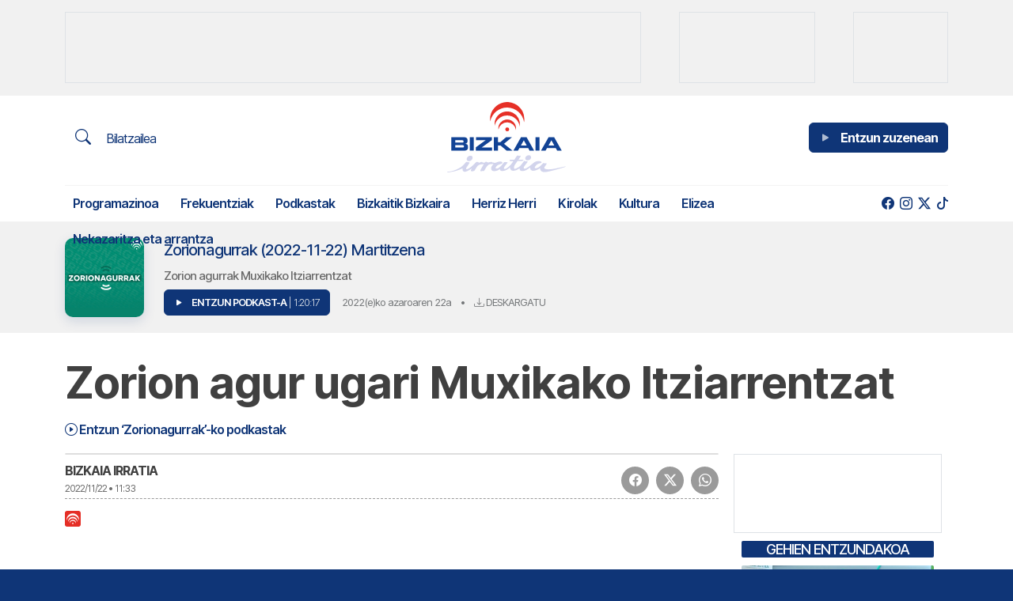

--- FILE ---
content_type: text/html; charset=UTF-8
request_url: https://bizkaiairratia.eus/podcast/zorion-agur-ugari-muxikako-itziarrentzat/
body_size: 19298
content:
<!doctype html>
<html lang="eu">
<head>
	<meta charset="UTF-8">
	<meta name="viewport" content="width=device-width, initial-scale=1">
	<link rel="profile" href="https://gmpg.org/xfn/11">
	<meta name="theme-color" content="#d1d3ec">
	
		
	<meta name='robots' content='index, follow, max-image-preview:large, max-snippet:-1, max-video-preview:-1' />

	<!-- This site is optimized with the Yoast SEO plugin v26.6 - https://yoast.com/wordpress/plugins/seo/ -->
	<title>Zorion agur ugari Muxikako Itziarrentzat | Bizkaia Irratia</title>
	<meta name="description" content="Zorion agurrak Muxikako Itziarrentzat" />
	<link rel="canonical" href="https://bizkaiairratia.eus/podcast/zorion-agur-ugari-muxikako-itziarrentzat/" />
	<meta property="og:locale" content="en_US" />
	<meta property="og:type" content="article" />
	<meta property="og:title" content="Zorion agur ugari Muxikako Itziarrentzat | Bizkaia Irratia" />
	<meta property="og:description" content="Zorion agurrak Muxikako Itziarrentzat" />
	<meta property="og:url" content="https://bizkaiairratia.eus/podcast/zorion-agur-ugari-muxikako-itziarrentzat/" />
	<meta property="og:site_name" content="Bizkaia Irratia" />
	<meta property="article:publisher" content="https://facebook.com/bizkaiairratia" />
	<meta property="og:image" content="https://birratia.mediasector.es/wp-content/uploads/2022/06/22200727/bizkaia-irratia.png" />
	<meta property="og:image:width" content="1200" />
	<meta property="og:image:height" content="600" />
	<meta property="og:image:type" content="image/png" />
	<meta name="twitter:card" content="summary_large_image" />
	<meta name="twitter:site" content="@bizkaiairratia" />
	<script type="application/ld+json" class="yoast-schema-graph">{"@context":"https://schema.org","@graph":[{"@type":"WebPage","@id":"https://bizkaiairratia.eus/podcast/zorion-agur-ugari-muxikako-itziarrentzat/","url":"https://bizkaiairratia.eus/podcast/zorion-agur-ugari-muxikako-itziarrentzat/","name":"Zorion agur ugari Muxikako Itziarrentzat | Bizkaia Irratia","isPartOf":{"@id":"https://bizkaiairratia.eus/#website"},"datePublished":"2022-11-22T10:33:29+00:00","description":"Zorion agurrak Muxikako Itziarrentzat","breadcrumb":{"@id":"https://bizkaiairratia.eus/podcast/zorion-agur-ugari-muxikako-itziarrentzat/#breadcrumb"},"inLanguage":"eu","potentialAction":[{"@type":"ReadAction","target":["https://bizkaiairratia.eus/podcast/zorion-agur-ugari-muxikako-itziarrentzat/"]}]},{"@type":"BreadcrumbList","@id":"https://bizkaiairratia.eus/podcast/zorion-agur-ugari-muxikako-itziarrentzat/#breadcrumb","itemListElement":[{"@type":"ListItem","position":1,"name":"Home","item":"https://bizkaiairratia.eus/"},{"@type":"ListItem","position":2,"name":"Podkastak","item":"https://bizkaiairratia.eus/podcast/"},{"@type":"ListItem","position":3,"name":"Zorion agur ugari Muxikako Itziarrentzat"}]},{"@type":"WebSite","@id":"https://bizkaiairratia.eus/#website","url":"https://bizkaiairratia.eus/","name":"Bizkaia Irratia","description":"Bizkaiko irratia","publisher":{"@id":"https://bizkaiairratia.eus/#organization"},"potentialAction":[{"@type":"SearchAction","target":{"@type":"EntryPoint","urlTemplate":"https://bizkaiairratia.eus/?s={search_term_string}"},"query-input":{"@type":"PropertyValueSpecification","valueRequired":true,"valueName":"search_term_string"}}],"inLanguage":"eu"},{"@type":"Organization","@id":"https://bizkaiairratia.eus/#organization","name":"Bizkaia Irratia","url":"https://bizkaiairratia.eus/","logo":{"@type":"ImageObject","inLanguage":"eu","@id":"https://bizkaiairratia.eus/#/schema/logo/image/","url":"https://birratia.mediasector.es/wp-content/uploads/2022/06/22200727/bizkaia-irratia.png","contentUrl":"https://birratia.mediasector.es/wp-content/uploads/2022/06/22200727/bizkaia-irratia.png","width":1200,"height":600,"caption":"Bizkaia Irratia"},"image":{"@id":"https://bizkaiairratia.eus/#/schema/logo/image/"},"sameAs":["https://facebook.com/bizkaiairratia","https://x.com/bizkaiairratia"]}]}</script>
	<!-- / Yoast SEO plugin. -->


<script id="wpp-js" src="https://bizkaiairratia.eus/wp-content/plugins/wordpress-popular-posts/assets/js/wpp.min.js?ver=7.3.6" data-sampling="0" data-sampling-rate="100" data-api-url="https://bizkaiairratia.eus/wp-json/wordpress-popular-posts" data-post-id="3196" data-token="90adae3e4f" data-lang="0" data-debug="0"></script>
<style id='wp-img-auto-sizes-contain-inline-css'>
img:is([sizes=auto i],[sizes^="auto," i]){contain-intrinsic-size:3000px 1500px}
/*# sourceURL=wp-img-auto-sizes-contain-inline-css */
</style>
<style id='wp-emoji-styles-inline-css'>

	img.wp-smiley, img.emoji {
		display: inline !important;
		border: none !important;
		box-shadow: none !important;
		height: 1em !important;
		width: 1em !important;
		margin: 0 0.07em !important;
		vertical-align: -0.1em !important;
		background: none !important;
		padding: 0 !important;
	}
/*# sourceURL=wp-emoji-styles-inline-css */
</style>
<style id='classic-theme-styles-inline-css'>
/*! This file is auto-generated */
.wp-block-button__link{color:#fff;background-color:#32373c;border-radius:9999px;box-shadow:none;text-decoration:none;padding:calc(.667em + 2px) calc(1.333em + 2px);font-size:1.125em}.wp-block-file__button{background:#32373c;color:#fff;text-decoration:none}
/*# sourceURL=/wp-includes/css/classic-themes.min.css */
</style>
<link rel='stylesheet' id='gn-frontend-gnfollow-style-css' href='https://bizkaiairratia.eus/wp-content/plugins/gn-publisher/assets/css/gn-frontend-gnfollow.min.css?ver=1.5.25' media='all' />
<link rel='stylesheet' id='radiopopular-style-css' href='https://bizkaiairratia.eus/wp-content/themes/bizkaiairratia/style.css?ver=0.94' media='all' />
            <style id="wpp-loading-animation-styles">@-webkit-keyframes bgslide{from{background-position-x:0}to{background-position-x:-200%}}@keyframes bgslide{from{background-position-x:0}to{background-position-x:-200%}}.wpp-widget-block-placeholder,.wpp-shortcode-placeholder{margin:0 auto;width:60px;height:3px;background:#dd3737;background:linear-gradient(90deg,#dd3737 0%,#571313 10%,#dd3737 100%);background-size:200% auto;border-radius:3px;-webkit-animation:bgslide 1s infinite linear;animation:bgslide 1s infinite linear}</style>
            <link rel="icon" href="https://birratia.mediasector.es/wp-content/uploads/2022/04/22200801/cropped-bizkaia-irratia-32x32.jpg" sizes="32x32" />
<link rel="icon" href="https://birratia.mediasector.es/wp-content/uploads/2022/04/22200801/cropped-bizkaia-irratia-192x192.jpg" sizes="192x192" />
<link rel="apple-touch-icon" href="https://birratia.mediasector.es/wp-content/uploads/2022/04/22200801/cropped-bizkaia-irratia-180x180.jpg" />
<meta name="msapplication-TileImage" content="https://birratia.mediasector.es/wp-content/uploads/2022/04/22200801/cropped-bizkaia-irratia-270x270.jpg" />

	<script src="https://cdnjs.cloudflare.com/ajax/libs/howler/2.2.3/howler.min.js"></script>
	<script src="https://cdn.jsdelivr.net/gh/arvgta/ajaxify@8.2.9/ajaxify.min.js"></script>

	<script>
    // Initialize ajaxify to make the player persistent over navigation
    let ajaxify = new Ajaxify({
        elements: '#page',
        selector: 'a:not(.no-ajaxy)',
        forms: 'form:not(.no-ajaxy)',
        prefetchoff: true,
        scrolltop: false,
        bodyClasses: true,
        alwayshints: "embed.js",
        cb: function() {
            setTimeout(function() {
                window.scrollTo({
                    top: 0,
                    behavior: 'smooth'
                });
            }, 100);

            // Trigger a custom event for other scripts to listen to
            document.dispatchEvent(new Event('ajaxifyLoaded'));
        }
    });
	</script>
</head>

<body class="wp-singular podcast-template-default single single-podcast postid-3196 wp-theme-bizkaiairratia">

<div id="page" class="site ">
	
	<!-- Global site tag (gtag.js) - Google Analytics -->
<script async src="https://www.googletagmanager.com/gtag/js?id=G-NF3R5HWVBG"></script>
<script>
  window.dataLayer = window.dataLayer || [];
  function gtag(){dataLayer.push(arguments);}
  gtag('js', new Date());

  gtag('config', 'G-NF3R5HWVBG', {
	  send_page_view: false
	});
	
  gtag('event', 'page_view', {
		page_title: 'Zorion agur ugari Muxikako Itziarrentzat',
		page_location: 'https://bizkaiairratia.eus/podcast/zorion-agur-ugari-muxikako-itziarrentzat',
		send_to: 'G-NF3R5HWVBG'
	  });
	  
	  	  
	  		
				
		
</script>
	<div class="cabecera p-0 sticky-top">
		
		<div id="publizidadea-goiko" class="bg-light py-3 d-none d-lg-flex">

			<div class="container d-flex justify-content-between">
			
				<!-- Revive Adserver Etiqueta iFrame - Generated with Revive Adserver v5.5.1 -->
				<iframe class="border border-gray" id='ad7bc7db' name='ad7bc7db' src='https://adserver.mediasector.es/www/delivery/afr.php?zoneid=5&amp;cb=90589' frameborder='0' scrolling='no' width='728' height='90' allow='autoplay'><a href='https://adserver.mediasector.es/www/delivery/ck.php?n=a9478c0e&amp;cb=97671' target='_blank'><img src='https://adserver.mediasector.es/www/delivery/avw.php?zoneid=5&amp;cb=77328&amp;n=a9478c0e' border='0' alt='' /></a></iframe>
				
				<!-- Posición especial para Lanbide -->
				<!-- Revive Adserver Etiqueta iFrame - Generated with Revive Adserver v5.5.1 -->
				<iframe class="border border-gray" id='a2ca03e6' name='a2ca03e6' src='https://adserver.mediasector.es/www/delivery/afr.php?zoneid=23&amp;cb=58225' frameborder='0' scrolling='no' width='172' height='90' allow='autoplay'><a href='https://adserver.mediasector.es/www/delivery/ck.php?n=a1b860e2&amp;cb=INSERT_RANDOM_NUMBER_HERE' target='_blank'><img src='https://adserver.mediasector.es/www/delivery/avw.php?zoneid=23&amp;cb=INSERT_RANDOM_NUMBER_HERE&amp;n=a1b860e2' border='0' alt='' /></a></iframe>
									
				<!-- Revive Adserver Etiqueta iFrame - Generated with Revive Adserver v5.5.1 -->
				<iframe class="d-none d-xl-block border border-gray" id='a5b548e3' name='a5b548e3' src='https://adserver.mediasector.es/www/delivery/afr.php?refresh=30&amp;zoneid=4&amp;cb=57159' frameborder='0' scrolling='no' width='120' height='90' allow='autoplay'><a href='https://adserver.mediasector.es/www/delivery/ck.php?n=a573ab3e&amp;cb=12378' target='_blank'><img src='https://adserver.mediasector.es/www/delivery/avw.php?zoneid=4&amp;cb=91271&amp;n=a573ab3e' border='0' alt='Publizidadea' height='90' width='120' style="min-height:90px" /></a></iframe>
				
			</div>

		</div>

		<header id="masthead" class="site-header">
	
			<div class="container-fluid container-xl">
				
				<div class="row">
					
					<div class="col-4 d-flex flex-column align-items-start my-auto py-auto">
	
						<!-- Menú hamburguesa para móvil -->
			
						<a id="noti-box" class="solomovil" onclick="toggleNav()" href="#">
							<i id="menu-barras" onclick="toggleMenuBar()" class="text-reset bi bi-list fs-3" aria-hidden="true"></i>
						</a>
						
						<!-- Bilatzailea -->
						
						<a class="btn btn-primary-outline text-primary d-none d-xl-block" href="/bilatu">
							<i class="text-reset bi bi-search text-primary fs-5 me-3"></i> Bilatzailea
						</a>
				
					</div>
				
				<div class="col-4 site-branding">
					
						
						<div class="site-title noselect py-2 position-relative">
							
							
							<a title="Bizkaia Irratia" href="https://bizkaiairratia.eus/" rel="home">
	
								<svg class="logo d-none d-lg-block m-auto" width="150px" height="auto" xmlns="http://www.w3.org/2000/svg" viewBox="0 0 736.98 439.23"><defs><style>.cls-1,.cls-2{fill:#124395;}.cls-1,.cls-3{fill-rule:evenodd;}.cls-3,.cls-4{fill:#d2d4ec;}.cls-5{fill:#e63027;}</style></defs><g id="Capa_2" data-name="Capa 2"><g id="Capa_1-2" data-name="Capa 1"><path class="cls-1" d="M129.63,282.13c0-18.05-6.84-19.57-18.26-21.31,11.2-2.28,15.44-6.74,15.44-20.33,0-16.19-9.35-20.87-23-20.87H25.83V303.1H106.7c12.28,0,22.93-3.15,22.93-21Zm-34-28.7H50.39V238.54H95.18c8.69,0,8.91,14.89.43,14.89Zm2.83,16.09c8.48,0,8.26,14.45-.22,14.45H50.39V269.52Z"/><polygon class="cls-2" points="165.3 303.1 165.3 219.62 140.52 219.62 140.52 303.1 165.3 303.1 165.3 303.1"/><polygon class="cls-2" points="278.68 303.1 278.68 283.54 214.77 283.54 277.27 238.1 277.27 219.62 179.33 219.62 179.33 237.67 239.66 237.67 177.7 283.1 177.7 303.1 278.68 303.1 278.68 303.1"/><polygon class="cls-2" points="405.45 303.1 352.84 260.82 402.51 219.62 365.77 219.62 330.77 250.06 315.45 250.06 315.45 219.62 290.23 219.62 290.23 303.1 315.45 303.1 315.45 270.82 330.77 270.82 368.71 303.1 405.45 303.1 405.45 303.1"/><path class="cls-1" d="M539.92,303.1l-46.74-83.48H458.61L411.66,303.1h28.26L448.4,288h55.22l8,15.1Zm-45.44-31.19H457.74L476,239l18.47,32.94Z"/><polygon class="cls-2" points="573.31 303.1 573.31 219.62 548.53 219.62 548.53 303.1 573.31 303.1 573.31 303.1"/><path class="cls-1" d="M711.15,303.1l-46.74-83.48H629.84l-47,83.48h28.26l8.48-15.1h55.21l8,15.1Zm-45.44-31.19H629L647.23,239l18.48,32.94Z"/><path class="cls-3" d="M0,437.06c1.64,4.27,8.4,1,14,.66s29.77-4.61,43.9-8.88,38-15,38-15-3.8,20.57,12.49,21.56,44.42-21.88,44.42-21.88l-5.26,11.68a4.17,4.17,0,0,0,0,3.62c1,1.64,3.29,4.6,5.26,4.27s8.22-1.64,10.52-2,4.93-.66,6.9-3.61,12-19.25,14.65-22.87,9.06-12.82,21.22-14.79a188.63,188.63,0,0,1,21.37-2.3l-19.72,35s-4.28,5.92,0,8.55c2.56,1.58,8.72-.11,13.63-.73,3.27-.42,6,.47,6.75.07,2-1,9.2-13.8,9.2-13.8S244.4,403.34,251,397.1c0,0,4.75-7.89,18.74-9.53s18.27-.33,18.27-.33-13.15,12.63-14.47,22.35,1,20.57,14.14,21.55,18.59-1.64,25.16-3.94,14.8-8.88,14.8-8.88-.15,12.66,14.32,12.49c27.79-.33,48.5-23.85,48.5-23.85S389.3,427.2,408,429.17c0,0,18.26-.15,30.1-8.22L450,412.88s-1.17,14.65,9.21,17.28,25-.66,36.2-8.22,20-13.34,20-13.34-1.46,16.3,12,19.58,31.74-4.42,40-9.53,9.53-6.43,9.53-6.43-2,24.51,26.15,25.17S733,405,733,405s9.53-4.93-1-2.63-58.7,13-74,15.3-33.57,3.95-44.42,1-14.46-6.76-5.59-18.26,12.82-16.91,7.24-18.08c-2.1-.44-4.9.82-7.57.65a33.46,33.46,0,0,1-8.54-1.82l-3.62.33s-14.94,19-29.77,27.13c-11.69,6.43-27.42,7.87-19.58-4.93,6.25-10.19,11.51-14.79,21.23-18.41,9.06-3.37,15.12-3.47,17.42-6.1s3.29-5.91-7.23-9.53-25.83.33-33.72,4.93-27.28,22.54-39,30.43-21.75,13.13-26.81,10.37c-7.56-4.13,1.13-14.79,11.5-28.45s10.71-12,9.72-14-4.79-3.95-7.09-3.62-4.93.66-6.24.33-4.28-2.3-6.58-2-2.3,1-3.94,3S458.19,396.77,447,404.33s-27.79,16.8-30.75,10.38-1.5-15.46,9.86-31.09,11-15.3,11-15.3,28.46-1,30.1-1,2-1.64,3.62-3.62,5.44-1.55,4.25-3.27c-.94-1.35-32.38-.34-32.38-.34l12.82-19.25s1.32-5.26-.33-5.59-3.29-1.64-4.27-.66-2.3,2.3-4.28,2-4.6-2-6.24-2.63-4.75-1.64-9.53,5.26-13.67,21.23-13.67,21.23H388.13s-1,.33.33,3.28,1,4.93,3.62,4.93h19.25s-11,17.28-20.57,26.82-26.66,25.2-35,21.88c-8.09-3.22.15-14.14,8.55-24.84s13.66-15.64,9.39-16.62-5.28.06-8.24-.59-7.07-1.39-10-.4-6.24,6.1-9.86,11-20.89,24.47-30.1,27.29-15.63,3.28-14.64-2.3,9.06-16.11,18.26-19.07c8-2.58,20.24-7.56,20.24-7.56s5.26-.19,3.61-6.43-13.15-9.21-27.79-4.27-18.6,6.9-18.6,6.9-7.89-2.63-12.82-3-4.27-.33-4.27-.33,3.76-5.59-11.36-2.63-13.48,4.6-13.48,4.6-3-4.93-6.24-4.27-1.46.05-4.28-1.64c-4.93-3-10,4.6-10,4.6a40.48,40.48,0,0,1-8.55.33c-4.6-.33-5.92-.33-5.92-.33s-.14-6.9-11.5-2.63-11.69,4.27-11.69,4.27-2.3-5.26-4.61-5.26-3.28.33-4.6.33-5.07-2-9.53,2.3-16.44,18.41-29.77,28.46S122,422.06,119.39,418.88c-2.26-2.76-2-6.33,3.63-14.22s14.14-22,14.14-22l1.31-2.15a5.8,5.8,0,0,0-1.31-3.29c-1.32-1.64-3-2.3-4.28-2s-2.63,1.31-4.27,1-3.29-3.95-7.23-3-5.92,3.94-8.22,6.24S98,398.89,81.75,408.6s-38.32,20.57-58.23,23.86-22.21,3-22.21,3L0,437.06Z"/><path class="cls-4" d="M147.2,335.26c-11.36-1-18.26,4.42-22.53,10.85s-5.78,18.92,6.24,22.53a21.68,21.68,0,0,0,15.64-2.95c7.88-4.93,13.81-13.58,10.84-21.88-1.64-4.61-3.93-7.86-10.19-8.55Z"/><path class="cls-4" d="M510,332.25c-11.36-1-18.26,4.42-22.54,10.85s-4.17,17.29,7.85,20.9a25.87,25.87,0,0,0,16.3-3.57c7.89-4.93,11.55-11.32,8.58-19.63-1.64-4.6-5-8.42-10.19-8.55Z"/><path class="cls-5" d="M331.47,128a55.1,55.1,0,0,1,95.71,46.44,55.1,55.1,0,0,0-108.72-2.87,55,55,0,0,1,13-43.57Z"/><path class="cls-5" d="M313.69,85.85a78.66,78.66,0,0,1,136.64,66.3,78.67,78.67,0,0,0-155.22-4.1,78.49,78.49,0,0,1,18.58-62.2Z"/><path class="cls-5" d="M292.9,36.53a106.21,106.21,0,0,1,184.5,89.52,106.22,106.22,0,0,0-209.58-5.54,105.91,105.91,0,0,1,25.08-84Z"/><path class="cls-5" d="M360.85,170.51a12.21,12.21,0,1,1,12.2,12.2,12.21,12.21,0,0,1-12.2-12.2Z"/></g></g></svg>
								
								<svg class="d-block m-auto d-lg-none mt-1" width="120" height="auto" viewBox="0 0 719 148" xmlns="http://www.w3.org/2000/svg" xmlns:xlink="http://www.w3.org/1999/xlink">
									<g id="Capa21">
										<g id="Capa1-2">
											<path id="Trazado" fill="#ffffff" fill-rule="evenodd" stroke="none" d="M 285.899994 46.199982 C 285.899994 32.899994 280.899994 31.799988 272.399994 30.5 C 280.700012 28.799988 283.799988 25.5 283.799988 15.5 C 283.799988 3.5 276.899994 0.100006 266.799988 0.100006 L 209.199997 0.100006 L 209.199997 61.699997 L 268.899994 61.699997 C 278 61.699997 285.899994 59.400009 285.899994 46.199982 L 285.899994 46.199982 Z M 260.799988 25 L 227.399994 25 L 227.399994 14 L 260.5 14 C 266.799988 14 267 25 260.799988 25 L 260.799988 25 Z M 262.899994 36.899994 C 269.200012 36.899994 269 47.600006 262.700012 47.600006 L 227.399994 47.600006 L 227.399994 36.899994 L 262.899994 36.899994 Z"/>
											<path id="path1" fill="#ffffff" stroke="none" d="M 312.200012 61.699997 L 312.200012 0.100006 L 293.899994 0.100006 L 293.899994 61.699997 L 312.200012 61.699997 Z"/>
											<path id="path2" fill="#ffffff" stroke="none" d="M 395.899994 61.699997 L 395.899994 47.299988 L 348.700012 47.299988 L 394.899994 13.699982 L 394.899994 0.100006 L 322.600006 0.100006 L 322.600006 13.399994 L 367.100006 13.399994 L 321.299988 46.899994 L 321.299988 61.699997 L 395.899994 61.699997 Z"/>
											<path id="path3" fill="#ffffff" stroke="none" d="M 489.5 61.699997 L 450.600006 30.5 L 487.299988 0.100006 L 460.200012 0.100006 L 434.399994 22.600006 L 423 22.600006 L 423 0.100006 L 404.399994 0.100006 L 404.399994 61.699997 L 423 61.699997 L 423 37.899994 L 434.399994 37.899994 L 462.399994 61.699997 L 489.5 61.699997 Z"/>
											<path id="path4" fill="#ffffff" fill-rule="evenodd" stroke="none" d="M 588.799988 61.699997 L 554.299988 0.100006 L 528.799988 0.100006 L 494.100006 61.699997 L 515 61.699997 L 521.299988 50.600006 L 562 50.600006 L 567.900024 61.699997 L 588.799988 61.699997 Z M 555.200012 38.699982 L 528.099976 38.699982 L 541.599976 14.399994 L 555.200012 38.699982 L 555.200012 38.699982 Z"/>
											<path id="path5" fill="#ffffff" stroke="none" d="M 613.400024 61.699997 L 613.400024 0.100006 L 595.099976 0.100006 L 595.099976 61.699997 L 613.400024 61.699997 Z"/>
											<path id="path6" fill="#ffffff" fill-rule="evenodd" stroke="none" d="M 715.200012 61.699997 L 680.700012 0.100006 L 655.200012 0.100006 L 620.5 61.699997 L 641.400024 61.699997 L 647.700012 50.600006 L 688.5 50.600006 L 694.400024 61.699997 L 715.200012 61.699997 Z M 681.599976 38.699982 L 654.5 38.699982 L 668 14.399994 L 681.599976 38.699982 L 681.599976 38.699982 Z"/>
											<path id="path7" fill="#ffffff" fill-rule="evenodd" stroke="none" d="M 174.899994 145.599991 C 176.100006 148.800003 181.100006 146.300003 185.199997 146.099991 C 189.300003 145.800003 207.199997 142.699997 217.600006 139.500015 C 228 136.300003 245.699997 128.400009 245.699997 128.400009 C 245.699997 128.400009 242.899994 143.599991 254.899994 144.300003 C 266.899994 145.000015 287.700012 128.100006 287.700012 128.100006 L 283.799988 136.699997 C 283.399994 137.500015 283.399994 138.500015 283.799988 139.400009 C 284.5 140.599991 286.200012 142.800003 287.700012 142.599991 C 289.200012 142.400009 293.799988 141.400009 295.5 141.099991 C 297.200012 140.800003 299.100006 140.599991 300.600006 138.400009 C 302.100006 136.199997 309.5 124.199997 311.399994 121.5 C 313.299988 118.800003 318.100006 112 327.100006 110.600006 C 332.299988 109.699997 337.600006 109.199997 342.899994 108.900009 L 328.299988 134.699997 C 328.299988 134.699997 325.100006 139.099991 328.299988 141.000015 C 330.200012 142.199997 334.700012 140.900009 338.399994 140.500015 C 340.799988 140.199997 342.799988 140.800003 343.399994 140.599991 C 344.899994 139.900009 350.200012 130.400009 350.200012 130.400009 C 350.200012 130.400009 355.399994 120.600006 360.299988 116 C 360.299988 116 363.799988 110.199997 374.100006 109 C 384.399994 107.800003 387.600006 108.800003 387.600006 108.800003 C 387.600006 108.800003 377.899994 118.100006 376.899994 125.300003 C 375.899994 132.500015 377.600006 140.500015 387.299988 141.199997 C 397 141.900009 401 140.000015 405.899994 138.300003 C 410.799988 136.599991 416.799988 131.699997 416.799988 131.699997 C 416.799988 131.699997 416.700012 141.000015 427.399994 140.900009 C 447.899994 140.699997 463.200012 123.300003 463.200012 123.300003 C 463.200012 123.300003 462.299988 138.199997 476.100006 139.699997 C 476.100006 139.699997 489.600006 139.599991 498.299988 133.599991 L 507.099976 127.600006 C 507.099976 127.600006 506.200012 138.400009 513.900024 140.400009 C 521.599976 142.400009 532.400024 139.900009 540.599976 134.300003 C 548.900024 128.699997 555.400024 124.5 555.400024 124.5 C 555.400024 124.5 554.299988 136.500015 564.299988 139.000015 C 574.200012 141.400009 587.700012 135.699997 593.799988 132.000015 C 599.900024 128.199997 600.799988 127.300003 600.799988 127.300003 C 600.799988 127.300003 599.299988 145.400009 620.099976 145.900009 C 640.900024 146.400009 716 122 716 122 C 716 122 723 118.400009 715.299988 120.100006 C 707.5 121.800003 672 129.699997 660.700012 131.400009 C 649.400024 133.099991 635.900024 134.300003 627.900024 132.099991 C 619.900024 129.900009 617.200012 127.100006 623.799988 118.600006 C 630.299988 110.100006 633.299988 106.100006 629.099976 105.300003 C 627.5 105 625.5 105.900009 623.5 105.800003 C 621.299988 105.600006 619.200012 105.199997 617.200012 104.5 L 614.5 104.699997 C 614.5 104.699997 603.5 118.699997 592.5 124.699997 C 583.900024 129.400009 572.299988 130.500015 578 121.100006 C 582.599976 113.600006 586.5 110.199997 593.700012 107.5 C 600.400024 105 604.900024 104.900009 606.599976 103 C 608.299988 101.100006 609 98.600006 601.299988 96 C 593.5 93.300003 582.200012 96.199997 576.400024 99.600006 C 570.599976 103 556.299988 116.199997 547.599976 122.100006 C 538.900024 127.900009 531.5 131.800003 527.799988 129.800003 C 522.200012 126.800003 528.599976 118.900009 536.299988 108.800003 C 544 98.699997 544.200012 99.900009 543.5 98.5 C 542.799988 97 540 95.600006 538.299988 95.800003 C 536.599976 96 534.700012 96.300003 533.700012 96 C 532.700012 95.699997 530.5 94.300003 528.799988 94.5 C 527.099976 94.699997 527.099976 95.199997 525.900024 96.699997 C 524.700012 98.199997 513.200012 116 504.900024 121.600006 C 496.600006 127.199997 484.399994 134.000015 482.200012 129.300003 C 480 124.600006 481.100006 117.900009 489.5 106.300003 C 497.899994 94.800003 497.600006 95 497.600006 95 C 497.600006 95 518.599976 94.300003 519.799988 94.300003 C 521 94.300003 521.299988 93.100006 522.5 91.600006 C 523.700012 90.100006 526.5 90.5 525.599976 89.199997 C 524.900024 88.199997 501.700012 88.900009 501.700012 88.900009 L 511.200012 74.699997 C 511.200012 74.699997 512.200012 70.800003 511 70.600006 C 509.799988 70.400009 508.599976 69.400009 507.799988 70.100006 C 507.099976 70.800003 506.099976 71.800003 504.599976 71.600006 C 503.099976 71.400009 501.200012 70.100006 500 69.699997 C 498.799988 69.199997 496.5 68.5 493 73.600006 C 489.5 78.699997 482.899994 89.300003 482.899994 89.300003 L 461.399994 89.300003 C 461.399994 89.300003 460.700012 89.5 461.600006 91.699997 C 462.5 93.900009 462.299988 95.300003 464.299988 95.300003 L 478.5 95.300003 C 478.5 95.300003 470.399994 108.100006 463.299988 115.100006 C 456.200012 122.100006 443.600006 133.699997 437.5 131.300003 C 431.5 128.900009 437.600006 120.900009 443.799988 113 C 450 105.100006 453.899994 101.5 450.700012 100.699997 C 447.5 100 446.799988 100.699997 444.600006 100.300003 C 442.399994 99.800003 439.399994 99.300003 437.200012 100 C 435 100.699997 432.600006 104.5 429.899994 108.100006 C 427.200012 111.699997 414.5 126.199997 407.700012 128.199997 C 400.899994 130.300003 396.200012 130.599991 396.899994 126.5 C 397.600006 122.400009 403.600006 114.600006 410.399994 112.400009 C 416.299988 110.5 425.299988 106.800003 425.299988 106.800003 C 425.299988 106.800003 429.200012 106.699997 428 102.100006 C 426.799988 97.5 418.299988 95.300003 407.5 98.900009 C 396.700012 102.5 393.799988 104 393.799988 104 C 393.799988 104 388 102.100006 384.299988 101.800003 C 380.600006 101.5 381.100006 101.600006 381.100006 101.600006 C 381.100006 101.600006 383.899994 97.5 372.700012 99.699997 C 361.5 101.900009 362.700012 103.100006 362.700012 103.100006 C 362.700012 103.100006 360.5 99.5 358.100006 99.900009 C 355.700012 100.400009 357 99.900009 354.899994 98.699997 C 351.299988 96.5 347.5 102.100006 347.5 102.100006 C 345.399994 102.400009 343.299988 102.5 341.200012 102.300003 C 337.799988 102.100006 336.799988 102.100006 336.799988 102.100006 C 336.799988 102.100006 336.700012 97 328.299988 100.199997 C 319.899994 103.400009 319.700012 103.400009 319.700012 103.400009 C 319.700012 103.400009 318 99.5 316.299988 99.5 C 314.600006 99.5 313.899994 99.699997 312.899994 99.699997 C 311.899994 99.699997 309.200012 98.199997 305.899994 101.400009 C 302.600006 104.600006 293.799988 115 283.899994 122.400009 C 274.100006 129.800003 264.700012 134.800003 262.799988 132.400009 C 261.100006 130.400009 261.299988 127.699997 265.5 121.900009 C 269.700012 116.100006 275.899994 105.699997 275.899994 105.699997 L 276.899994 104.100006 C 276.799988 103.199997 276.5 102.400009 275.899994 101.699997 C 274.899994 100.5 273.700012 100 272.700012 100.199997 C 271.799988 100.400009 270.799988 101.199997 269.5 100.900009 C 268.200012 100.600006 267.100006 98 264.200012 98.699997 C 261.299988 99.400009 259.799988 101.600006 258.100006 103.300003 C 256.399994 105 246.899994 117.600006 234.899994 124.800003 C 222.899994 132.000015 206.600006 140.000015 191.899994 142.400009 C 177.199997 144.800003 175.5 144.599991 175.5 144.599991 L 174.899994 145.599991 Z"/>
											<path id="path8" fill="#ffffff" stroke="none" d="M 283.600006 70.5 C 275.200012 69.800003 270.100006 73.800003 267 78.5 C 263.799988 83.199997 262.700012 92.5 271.600006 95.100006 C 275.600006 95.900009 279.700012 95.100006 283.100006 92.900009 C 288.899994 89.300003 293.299988 82.900009 291.100006 76.699997 C 289.899994 73.400009 288.200012 71 283.600006 70.5 Z"/>
											<path id="path9" fill="#ffffff" stroke="none" d="M 551.400024 68.300003 C 543 67.600006 537.900024 71.600006 534.799988 76.300003 C 531.599976 81 531.700012 89.100006 540.599976 91.699997 C 544.799988 92.199997 549 91.199997 552.599976 89.100006 C 558.400024 85.5 561.099976 80.699997 558.900024 74.600006 C 557.700012 71.199997 555.299988 68.400009 551.400024 68.300003 Z"/>
											<path id="path10" fill="#ffffff" stroke="none" d="M 52 103 C 68.099998 84.5 96 82.600006 114.5 98.600006 C 126.399994 108.900009 131.899994 124.800003 129 140.300003 C 125.699997 116.100006 103.400002 99.100006 79.099998 102.400009 C 60.199997 105 45.099998 119.300003 41.599998 138.000015 C 39.799999 125.400009 43.599998 112.600006 52 103 L 52 103 Z"/>
											<path id="path11" fill="#ffffff" stroke="none" d="M 37.700001 69.100006 C 60.599998 42.699982 100.599998 39.899994 126.899994 62.900009 C 143.899994 77.699997 151.699997 100.300003 147.5 122.400009 C 142.800003 87.800003 110.900002 63.600006 76.300003 68.300003 C 49.400002 72 27.799999 92.400009 22.700001 119.100006 C 20.299999 101.100006 25.700001 82.800003 37.700001 69.100006 Z"/>
											<path id="path12" fill="#ffffff" stroke="none" d="M 21 29.5 C 51.900002 -6.100006 105.900002 -9.899994 141.5 21.100006 C 164.399994 41 175 71.699997 169.399994 101.5 C 163 54.799988 120 22 73.199997 28.399994 C 36.900002 33.399994 7.700001 61 0.9 97 C -2.6 72.600006 4.8 48 21 29.5 L 21 29.5 Z"/>
											<path id="path13" fill="#ffffff" stroke="none" d="M 75.599998 137.199997 C 75.599998 131.800003 80 127.400009 85.400002 127.400009 C 90.800003 127.400009 95.199997 131.800003 95.199997 137.199997 C 95.199997 142.599991 90.800003 147.000015 85.400002 147.000015 C 85.400002 147.000015 85.400002 147.000015 85.400002 147.000015 C 80 147.000015 75.599998 142.599991 75.599998 137.199997 Z"/>
										</g>
									</g>
								</svg>
								
							</a>
	
						</div>
						
							
				</div>
				
				<!-- // Fin del branding // -->
					
					<div id="menuderecha" class="col-4 d-flex flex-column align-items-end my-auto">
					
							<!-- Botón de directo -->
							
								
	<div id="escucharendirecto" class="d-none d-xl-block">
		<button
			class="playLiveButton btn btn-primary escucharendirecto"
			data-stream="https://server12.mediasector.es/listen/bizkaia_irratia/bizkaiairratia.mp3"
			data-mode="live"
			data-channel="Bizkaia Irratia"
			data-title="Kantuka eta kontuka"
			data-image="https://birratia.mediasector.es/wp-content/uploads/2022/04/15001647/KANTUKA_BLANK-100x100.jpg"
			onclick="_paq.push(['trackEvent', 'Inicio de directo', 'Kantuka eta kontuka', 'Clic en directo desde la cabecera']);" >
			<i class="d-none d-xl-inline bi bi-play-fill parpadeando" aria-hidden="true"></i>
			<span class="ms-2 fw-bold"> Entzun zuzenean</span>
		</button>
	</div>
	
	<div id="escucharendirectomovil" class="d-block text-right d-xl-none">
		<button
			class="playLiveButton btn btn-link text-white escucharendirecto"
			data-stream="https://server12.mediasector.es/listen/bizkaia_irratia/bizkaiairratia.mp3"
			data-mode="live"
			data-channel="Bizkaia Irratia"
			onclick="_paq.push(['trackEvent', 'Inicio de directo', 'Kantuka eta kontuka', 'Clic en directo desde la cabecera']);" >
			<i class="d-xl-none bi bi-play-circle parpadeando fs-3" aria-hidden="true"></i>
		</button>
	</div>							
					
					</div>
					
				</div>
	
			</div>
	
			<div class="clear"></div>
	
			<div id="menuprincipal">
	
				<div class="container-fluid container-xl">
					
					<hr class="m-0 p-0 mt-2 d-none d-lg-block">
	
					<nav id="nav-box" class="main-navigation">
	
						<!-- Menú principal -->
	
						<div class="menu-menu-nagusia-container"><ul id="primary-menu" class="menu"><li id="menu-item-281" class="menu-item menu-item-type-post_type_archive menu-item-object-programacion menu-item-281"><a href="https://bizkaiairratia.eus/programazinoa/">Programazinoa</a></li>
<li id="menu-item-28293" class="menu-item menu-item-type-custom menu-item-object-custom menu-item-28293"><a href="https://bizkaiairratia.eus/frekuentziak/">Frekuentziak</a></li>
<li id="menu-item-482" class="menu-item menu-item-type-post_type_archive menu-item-object-programas menu-item-has-children menu-item-482"><a href="https://bizkaiairratia.eus/irratsaioak/">Podkastak</a>
<ul class="sub-menu">
	<li id="menu-item-564" class="menu-item menu-item-type-post_type menu-item-object-programas menu-item-564"><a href="https://bizkaiairratia.eus/irratsaioak/zorionagurrak/">Zorionagurrak</a></li>
	<li id="menu-item-726" class="menu-item menu-item-type-post_type menu-item-object-programas menu-item-726"><a href="https://bizkaiairratia.eus/irratsaioak/goizeko-izarretan/">Goizeko Izarretan</a></li>
	<li id="menu-item-724" class="menu-item menu-item-type-post_type menu-item-object-programas menu-item-724"><a href="https://bizkaiairratia.eus/irratsaioak/lau-haizetara/">Lau Haizetara</a></li>
	<li id="menu-item-725" class="menu-item menu-item-type-post_type menu-item-object-programas menu-item-725"><a href="https://bizkaiairratia.eus/irratsaioak/egunez-egun/">Egunez egun</a></li>
	<li id="menu-item-565" class="menu-item menu-item-type-post_type menu-item-object-programas menu-item-565"><a href="https://bizkaiairratia.eus/irratsaioak/aupa-bizkaia/">Aupa Bizkaia</a></li>
	<li id="menu-item-723" class="menu-item menu-item-type-post_type menu-item-object-programas menu-item-723"><a href="https://bizkaiairratia.eus/irratsaioak/jokoan/">Jokoan</a></li>
	<li id="menu-item-566" class="menu-item menu-item-type-post_type menu-item-object-programas menu-item-566"><a href="https://bizkaiairratia.eus/irratsaioak/zortziko-txikia-2/">Zortziko Txikia</a></li>
	<li id="menu-item-727" class="menu-item menu-item-type-post_type menu-item-object-programas menu-item-727"><a href="https://bizkaiairratia.eus/irratsaioak/irakurrieran/">Irakurrieran</a></li>
	<li id="menu-item-722" class="menu-item menu-item-type-post_type menu-item-object-programas menu-item-722"><a href="https://bizkaiairratia.eus/irratsaioak/kantuka-eta-kontuka/">Kantuka eta kontuka</a></li>
</ul>
</li>
<li id="menu-item-484" class="menu-item menu-item-type-taxonomy menu-item-object-category menu-item-484"><a href="https://bizkaiairratia.eus/category/bizkaitik-bizkaira/">Bizkaitik Bizkaira</a></li>
<li id="menu-item-721" class="menu-item menu-item-type-post_type menu-item-object-programas menu-item-721"><a href="https://bizkaiairratia.eus/irratsaioak/herriz-herri/">Herriz Herri</a></li>
<li id="menu-item-487" class="menu-item menu-item-type-post_type menu-item-object-programas menu-item-487"><a href="https://bizkaiairratia.eus/irratsaioak/jokoan/">Kirolak</a></li>
<li id="menu-item-933" class="menu-item menu-item-type-taxonomy menu-item-object-category menu-item-has-children menu-item-933"><a href="https://bizkaiairratia.eus/category/kulturea/">Kultura</a>
<ul class="sub-menu">
	<li id="menu-item-1804" class="menu-item menu-item-type-post_type menu-item-object-programas menu-item-1804"><a href="https://bizkaiairratia.eus/irratsaioak/euskera-hobetzen/">Euskera Hobetzen</a></li>
	<li id="menu-item-5670" class="menu-item menu-item-type-custom menu-item-object-custom menu-item-5670"><a href="https://bizkaiairratia.eus/category/kulturea/zortziko-txikia/">Zortziko Txikia</a></li>
</ul>
</li>
<li id="menu-item-569" class="menu-item menu-item-type-taxonomy menu-item-object-category menu-item-has-children menu-item-569"><a href="https://bizkaiairratia.eus/category/elizea/">Elizea</a>
<ul class="sub-menu">
	<li id="menu-item-572" class="menu-item menu-item-type-post_type menu-item-object-programas menu-item-572"><a href="https://bizkaiairratia.eus/irratsaioak/mezea/">Entzun mezea euskera</a></li>
</ul>
</li>
<li id="menu-item-28292" class="menu-item menu-item-type-taxonomy menu-item-object-category menu-item-28292"><a href="https://bizkaiairratia.eus/category/nekazaritza-eta-arrantza/">Nekazaritza eta arrantza</a></li>
</ul></div>						
						<!-- Redes sociales -->
	
													
							<ul id="redessociales">
	
								<li class="d-none"><span class="siguenos text-primary">Gizarte-sareak</span></li>
	
								<li onclick="ga('send', 'event', 'Botones sociales', 'Seguir en Facebook', 'Cabecera', 1);"><a target="_blank" class="text-primary" title="Bizkaia Irratia Facebook-en" href="https://facebook.com/bizkaiairratia"><i class="text-reset bi bi-facebook" aria-hidden="true"></i><span class="d-none">Bizkaia Irratia Facebook-en</span></a></li>								<li onclick="ga('send', 'event', 'Botones sociales', 'Seguir en Instagram', 'Cabecera', 1);"><a target="_blank" class="text-primary" title="Bizkaia Irratia Instagram" href="https://www.instagram.com/bizkaiairratia/"><i class="text-reset bi bi-instagram" aria-hidden="true"></i><span class="d-none">Bizkaia Irratia Instagram-en</span></a></li>								<li onclick="ga('send', 'event', 'Botones sociales', 'Seguir en Twitter', 'Cabecera', 1);"><a target="_blank" class="text-primary" title="Bizkaia Irratia Twitter" href="https://twitter.com/bizkaiairratia"><i class="text-reset bi bi-twitter-x" aria-hidden="true"></i><span class="d-none">Bizkaia Irratia Twitter-en</span></a></li>																																<li onclick="ga('send', 'event', 'Botones sociales', 'Seguir en TikTok', 'Cabecera', 1);"><a target="_blank" class="text-primary" title="Bizkaia Irratia TikTok-en" href="https://www.tiktok.com/@bizkaiairratia"><i class="text-reset bi bi-tiktok" aria-hidden="true"></i><span class="d-none">Bizkaia Irratia Twitch</span></a></li>	
							</ul>
	
																	</nav><!-- #site-navigation -->
	
				</div>
	
			</div>
	
		</header><!-- #masthead -->
	
	<hr class="m-0 p-0">
	
	</div> <!-- .cabecera -->

<div class="contenedor">
	
	<header class="entry-header bg-light">
		
						
						<div id="cabecera-programa">
											<div class="tituloprograma">
					<a href="https://bizkaiairratia.eus/irratsaioak/zorionagurrak/">Zorionagurrak</a>
					
										
				</div>
		</div>
		
		
		<div class="container">

		
			<div class="encabezadopodcast">
					
				
				<div class="caratulapodcast">
					
						<a href="https://bizkaiairratia.eus/irratsaioak/zorionagurrak/"><img width="400" height="400" src="https://birratia.mediasector.es/wp-content/uploads/2022/04/29232403/ZORIONAGURRAK_NEUTRO-400x400.jpg" class="attachment-cover size-cover wp-post-image" alt="" decoding="async" fetchpriority="high" srcset="https://birratia.mediasector.es/wp-content/uploads/2022/04/29232403/ZORIONAGURRAK_NEUTRO-400x400.jpg 400w, https://birratia.mediasector.es/wp-content/uploads/2022/04/29232403/ZORIONAGURRAK_NEUTRO-300x300.jpg 300w, https://birratia.mediasector.es/wp-content/uploads/2022/04/29232403/ZORIONAGURRAK_NEUTRO-1024x1024.jpg 1024w, https://birratia.mediasector.es/wp-content/uploads/2022/04/29232403/ZORIONAGURRAK_NEUTRO-150x150.jpg 150w, https://birratia.mediasector.es/wp-content/uploads/2022/04/29232403/ZORIONAGURRAK_NEUTRO-768x768.jpg 768w, https://birratia.mediasector.es/wp-content/uploads/2022/04/29232403/ZORIONAGURRAK_NEUTRO-1536x1536.jpg 1536w, https://birratia.mediasector.es/wp-content/uploads/2022/04/29232403/ZORIONAGURRAK_NEUTRO-2048x2048.jpg 2048w, https://birratia.mediasector.es/wp-content/uploads/2022/04/29232403/ZORIONAGURRAK_NEUTRO-490x490.jpg 490w, https://birratia.mediasector.es/wp-content/uploads/2022/04/29232403/ZORIONAGURRAK_NEUTRO-1000x1000.jpg 1000w, https://birratia.mediasector.es/wp-content/uploads/2022/04/29232403/ZORIONAGURRAK_NEUTRO-100x100.jpg 100w" sizes="(max-width: 400px) 100vw, 400px" /></a>
						
															
					
					</div>
					
				<div class="reproductorpodcast">
						
						<div class="estructurareproductor">
							
							<div class="metadatapodcast text-primary">
								
																								
									<h1 class="text-primary">Zorionagurrak  (2022-11-22) Martitzena</h1>
									
																							
																
								<div class="subtitulo text-gray-800">
								
									<p class="text-gray-800">Zorion agurrak Muxikako Itziarrentzat</p>
								
								</div>
								
								<div class="piemetadata noselect">

									<button class="playOndemandButton align-self-center btn	btn-primary text-uppercase fw-semibold small"
										data-stream="https://birratia.mediasector.es/wp-content/uploads/2022/11/22195258/B-ZORIONAGURRAK-22-11-22.mp3"
										data-mode="ondemand"
										data-title="Zorion agur ugari Muxikako Itziarrentzat"
										data-image="https://birratia.mediasector.es/wp-content/uploads/2022/04/29232403/ZORIONAGURRAK_NEUTRO-100x100.jpg"
										onclick="trackMatomoEvent('inicio_de_audio', 'Zorion agur ugari Muxikako Itziarrentzat', 'Cabecera', 1); return true;"
										title="Entzun podkast-a Zorion agur ugari Muxikako Itziarrentzat">
										<i class="bi bi-play-fill"></i> <span class="ps-2">Entzun podkast-a</span> <span class="duracion fw-light"> | 1:20:17</span>
									</button>
																		
									<span class="fecha text-muted align-self-center"><a href="https://bizkaiairratia.eus/2022/11/22/">2022(e)ko azaroaren 22a</a> <span class="mx-2"> • </span> <a onclick="ga('send', 'event', 'Descarga de audio', 'Zorionagurrak', 'Zorion agur ugari Muxikako Itziarrentzat', 1);" id="descargarpodcast" class="text-uppercase" target="_blank" href="https://birratia.mediasector.es/wp-content/uploads/2022/11/22195258/B-ZORIONAGURRAK-22-11-22.mp3?dl=1"><i class="bi bi-download"></i> Deskargatu</a></span>
																		
								</div>
								
															
							</div>
														
						</div>
																	
					</div>
	
			</div>
				
		</div>

	</header><!-- .entry-header -->
	
	<div class="contenedor breadcrumb">
	
		<div class="container">
			
			<p id="breadcrumbs"><span><span><a href="https://bizkaiairratia.eus/">Home</a></span> » <span><a href="https://bizkaiairratia.eus/podcast/">Podkastak</a></span> » <span class="breadcrumb_last" aria-current="page">Zorion agur ugari Muxikako Itziarrentzat</span></span></p>			
		</div>
	
	</div>
	
	<div class="contenedor">
	
		<div class="container">
					
					
			<h2 class="entry-title titular display-4 text-bolder text-left fw-bold">
				
								
				Zorion agur ugari Muxikako Itziarrentzat			
			</h2>
			
						
			<ul class="audios-subtitulo">
				<li>
					<a href="https://bizkaiairratia.eus/irratsaioak/zorionagurrak/">
						<i class="bi bi-play-circle"></i> Entzun ‘Zorionagurrak’-ko podkastak</a>
				</li>
			</ul>

			<!-- Audios -->
		

<!-- Bolillos -->


		</div>
		
	</div>
	
	<div class="container doscolumnas">
	
		<main id="primary" class="site-main">
			
						
			<figure class="fotocabecera">
				
						
							
			<div class="formato-reproductor audio-principal">
				
				<div class="play">
				<button class="playOndemandButton align-self-center btn	btn-link text-decoration-none fw-semibold"
							data-stream="https://birratia.mediasector.es/wp-content/uploads/2022/11/22195258/B-ZORIONAGURRAK-22-11-22.mp3"
							data-mode="ondemand"
							data-title="Zorion agur ugari Muxikako Itziarrentzat"
							data-image="https://birratia.mediasector.es/wp-content/uploads/2022/04/29232403/ZORIONAGURRAK_NEUTRO-100x100.jpg"
							onclick="trackMatomoEvent('inicio_de_audio', 'Zorion agur ugari Muxikako Itziarrentzat', 'Cabecera', 1); return true;"
							title="Entzun podkast-a Zorion agur ugari Muxikako Itziarrentzat">
							<i class="bi bi-play-circle"></i> <span class="ps-2 d-none">Entzun podkast-a</span>
						</button>	
					</a>
				</div>
				
				<div class="metadata noselect">
					
					<span class="duracion">1:20:17</span>
					Zorionagurrak  (2022-11-22) Martitzena | Zorionagurrak										
				</div>
			
			</div>
					
			
										
						
			</figure>

			
			<div class="postmeta">
			
				<div class="redes">
																
					<a target="_blank" class="facebook" href="https://www.facebook.com/sharer/sharer.php?app_id=113869198637480&amp;sdk=joey&amp;u=https://bizkaiairratia.eus/?p=3196%2F&amp;display=popup&amp;ref=plugin"><i class="bi bi-facebook" aria-hidden="true"></i><span class="red">Facebook</span></a>
					<a class="twitter" target="_blank" href="https://twitter.com/share?text=Zorion agur ugari Muxikako Itziarrentzat&amp;url=https://bizkaiairratia.eus/?p=3196&amp;via=BizkaiaIrratia"><i class="bi bi-twitter-x" aria-hidden="true"></i><span class="red">Twitter</span></a>
					<a class="whatsapp" href="whatsapp://send?text=🎙 Entzun hau! 🎧 *Zorion agur ugari Muxikako Itziarrentzat* *Bizkaia Irratian*. Zorion agurrak Muxikako Itziarrentzat 📻 https://bizkaiairratia.eus/podcast/zorion-agur-ugari-muxikako-itziarrentzat/"><i class="bi bi-whatsapp" aria-hidden="true"></i><span class="red">WhatsApp</span></a>															
				</div>
				
				<span class="autor"><strong><a href="https://bizkaiairratia.eus/author/birratia/" title="Bizkaia Irratia(r)en bidalketak" rel="author">Bizkaia Irratia</a></strong> </span>
				<span class="fecha"><a href="https://bizkaiairratia.eus/2022/11/22/">2022/11/22 • 11:33 </a></span>
				
				<div class="clear"></div>
		
			</div>
			
		<div class="consejos-movil">
							
											



		 
		 
			 <a
			  			  href="https://www.iberdrola.es/eu?rp_banner_movil"
			  			  target="_blank" onclick="ga('send', 'event', 'Publicidad', 'Iberdrola', 'banner_movil', 1);">
			 
				 					 					 <img  class="solomovil" src="https://birratia.mediasector.es/wp-content/uploads/2022/10/01181355/banner-iberdrola-320x100-1.svg" alt="Radio Popular" />
				 			 
			  </a>
			  
			
	 


								
				        
	        	        				        					
		</div>
	
				
		<i class="mariposita"></i>
		
		<div class="consejos-movil">
							
											



		 
		 
			 <a
			  			  href="https://www.eve.eus/?lang=eu-es?rp_banner_movil"
			  			  target="_blank" onclick="ga('send', 'event', 'Publicidad', 'EVE', 'banner_movil', 1);">
			 
				 					 					 <img  class="solomovil" src="https://birratia.mediasector.es/wp-content/uploads/2022/10/22200610/EVE-BANNER-960X300.png" alt="Radio Popular" />
				 			 
			  </a>
			  
			
	 


								
				        
	        	        				        					
		</div>
	
		</main><!-- #main -->
		
		<aside id="secondary" class="widget-area">
						
			<div class="publizidadea sticky-top d-flex justify-content-center" style="top:15px;">
						
				<!-- Revive Adserver Etiqueta iFrame - Generated with Revive Adserver v5.5.1 -->
				<iframe class="border border-gray" id='a8c47cb5' name='a8c47cb5' src='https://adserver.mediasector.es/www/delivery/afr.php?zoneid=7&amp;cb=69995' frameborder='0' scrolling='no' width='320' height='100' allow='autoplay'><a href='https://adserver.mediasector.es/www/delivery/ck.php?n=aa2880c9&amp;cb=98925' target='_blank'><img src='https://adserver.mediasector.es/www/delivery/avw.php?zoneid=7&amp;cb=11775&amp;n=aa2880c9' border='0' alt='' /></a></iframe>
				
			</div>
			
			<section class="widget">
				
				<h4>Gehien entzundakoa</h4>
				
				<ul class="wpp-list">
<li class=""><a href="https://bizkaiairratia.eus/podcast/arkaitz-carracedo-ikerkuntza-da-bide-bakarra-tratamenduak-hobetzeko/" target="_self"><img src="https://bizkaiairratia.eus/wp-content/uploads/wordpress-popular-posts/49411-featured-500x240.jpeg" srcset="https://bizkaiairratia.eus/wp-content/uploads/wordpress-popular-posts/49411-featured-500x240.jpeg, https://bizkaiairratia.eus/wp-content/uploads/wordpress-popular-posts/49411-featured-500x240@1.5x.jpeg 1.5x, https://bizkaiairratia.eus/wp-content/uploads/wordpress-popular-posts/49411-featured-500x240@2x.jpeg 2x, https://bizkaiairratia.eus/wp-content/uploads/wordpress-popular-posts/49411-featured-500x240@2.5x.jpeg 2.5x, https://bizkaiairratia.eus/wp-content/uploads/wordpress-popular-posts/49411-featured-500x240@3x.jpeg 3x" width="500" height="240" alt="" class="wpp-thumbnail wpp_featured wpp_cached_thumb" decoding="async" loading="lazy"></a> <a href="https://bizkaiairratia.eus/podcast/arkaitz-carracedo-ikerkuntza-da-bide-bakarra-tratamenduak-hobetzeko/" class="wpp-post-title" target="_self">Arkaitz Carracedo: “Ikerkuntza da bide bakarra tratamenduak hobetzeko”</a> <span class="wpp-meta post-stats"></span><p class="wpp-excerpt"></p></li>
<li class=""><a href="https://bizkaiairratia.eus/podcast/zootropolis-2-eta-valor-sentimetal-astegoienean-lekeition/" target="_self"><img src="https://bizkaiairratia.eus/wp-content/uploads/wordpress-popular-posts/49519-featured-500x240.jpg" srcset="https://bizkaiairratia.eus/wp-content/uploads/wordpress-popular-posts/49519-featured-500x240.jpg, https://bizkaiairratia.eus/wp-content/uploads/wordpress-popular-posts/49519-featured-500x240@1.5x.jpg 1.5x, https://bizkaiairratia.eus/wp-content/uploads/wordpress-popular-posts/49519-featured-500x240@2x.jpg 2x, https://bizkaiairratia.eus/wp-content/uploads/wordpress-popular-posts/49519-featured-500x240@2.5x.jpg 2.5x, https://bizkaiairratia.eus/wp-content/uploads/wordpress-popular-posts/49519-featured-500x240@3x.jpg 3x" width="500" height="240" alt="" class="wpp-thumbnail wpp_featured wpp_cached_thumb" decoding="async" loading="lazy"></a> <a href="https://bizkaiairratia.eus/podcast/zootropolis-2-eta-valor-sentimetal-astegoienean-lekeition/" class="wpp-post-title" target="_self">‘Zootrópolis 2’ eta ‘Valor sentimental’ astegoienean Lekeition</a> <span class="wpp-meta post-stats"></span><p class="wpp-excerpt"></p></li>
<li class=""><a href="https://bizkaiairratia.eus/podcast/inigo-ansola-psoe-zuzenean-ustelkeria-kasu-baten-murgilduta-egotea-da-geure-marra-gorria/" target="_self"><img src="https://bizkaiairratia.eus/wp-content/uploads/wordpress-popular-posts/49312-featured-500x240.jpg" srcset="https://bizkaiairratia.eus/wp-content/uploads/wordpress-popular-posts/49312-featured-500x240.jpg, https://bizkaiairratia.eus/wp-content/uploads/wordpress-popular-posts/49312-featured-500x240@1.5x.jpg 1.5x, https://bizkaiairratia.eus/wp-content/uploads/wordpress-popular-posts/49312-featured-500x240@2x.jpg 2x, https://bizkaiairratia.eus/wp-content/uploads/wordpress-popular-posts/49312-featured-500x240@2.5x.jpg 2.5x, https://bizkaiairratia.eus/wp-content/uploads/wordpress-popular-posts/49312-featured-500x240@3x.jpg 3x" width="500" height="240" alt="" class="wpp-thumbnail wpp_featured wpp_cached_thumb" decoding="async" loading="lazy"></a> <a href="https://bizkaiairratia.eus/podcast/inigo-ansola-psoe-zuzenean-ustelkeria-kasu-baten-murgilduta-egotea-da-geure-marra-gorria/" class="wpp-post-title" target="_self">Iñigo Ansola: “PSOE zuzenean ustelkeria-kasu baten murgilduta egotea da geure marra gorria”</a> <span class="wpp-meta post-stats"></span><p class="wpp-excerpt"></p></li>
<li class=""><a href="https://bizkaiairratia.eus/podcast/belengo-bakearen-argia-gaur-zabalduko-da-bizkaia-osora/" target="_self"><img src="https://bizkaiairratia.eus/wp-content/uploads/wordpress-popular-posts/49477-featured-500x240.jpeg" srcset="https://bizkaiairratia.eus/wp-content/uploads/wordpress-popular-posts/49477-featured-500x240.jpeg, https://bizkaiairratia.eus/wp-content/uploads/wordpress-popular-posts/49477-featured-500x240@1.5x.jpeg 1.5x, https://bizkaiairratia.eus/wp-content/uploads/wordpress-popular-posts/49477-featured-500x240@2x.jpeg 2x, https://bizkaiairratia.eus/wp-content/uploads/wordpress-popular-posts/49477-featured-500x240@2.5x.jpeg 2.5x, https://bizkaiairratia.eus/wp-content/uploads/wordpress-popular-posts/49477-featured-500x240@3x.jpeg 3x" width="500" height="240" alt="" class="wpp-thumbnail wpp_featured wpp_cached_thumb" decoding="async" loading="lazy"></a> <a href="https://bizkaiairratia.eus/podcast/belengo-bakearen-argia-gaur-zabalduko-da-bizkaia-osora/" class="wpp-post-title" target="_self">Belengo Bakearen Argia Bizkaian dagoeneko</a> <span class="wpp-meta post-stats"></span><p class="wpp-excerpt"></p></li>
<li class=""><a href="https://bizkaiairratia.eus/podcast/bizkaiko-bertsolaritzea-bizi-bizi/" target="_self"><img src="https://bizkaiairratia.eus/wp-content/uploads/wordpress-popular-posts/47673-featured-500x240.jpeg" srcset="https://bizkaiairratia.eus/wp-content/uploads/wordpress-popular-posts/47673-featured-500x240.jpeg, https://bizkaiairratia.eus/wp-content/uploads/wordpress-popular-posts/47673-featured-500x240@1.5x.jpeg 1.5x, https://bizkaiairratia.eus/wp-content/uploads/wordpress-popular-posts/47673-featured-500x240@2x.jpeg 2x, https://bizkaiairratia.eus/wp-content/uploads/wordpress-popular-posts/47673-featured-500x240@2.5x.jpeg 2.5x, https://bizkaiairratia.eus/wp-content/uploads/wordpress-popular-posts/47673-featured-500x240@3x.jpeg 3x" width="500" height="240" alt="" class="wpp-thumbnail wpp_featured wpp_cached_thumb" decoding="async" loading="lazy"></a> <a href="https://bizkaiairratia.eus/podcast/bizkaiko-bertsolaritzea-bizi-bizi/" class="wpp-post-title" target="_self">Bizkaiko bertsolaritzea bizi-bizi</a> <span class="wpp-meta post-stats"></span><p class="wpp-excerpt"></p></li>

</ul>								
			</section>
				
			<div class="publizidadea sticky-top d-flex justify-content-center">
					
			<!-- Revive Adserver Etiqueta iFrame - Generated with Revive Adserver v5.5.1 -->
				<iframe class="border border-gray" id='af2b7412' name='af2b7412' src='https://adserver.mediasector.es/www/delivery/afr.php?zoneid=6&amp;target=_blank&amp;cb=15013' frameborder='0' scrolling='no' width='300' height='600' allow='autoplay'><a href='https://adserver.mediasector.es/www/delivery/ck.php?n=a576eb19&amp;cb=15102' target='_blank'><img src='https://adserver.mediasector.es/www/delivery/avw.php?zoneid=6&amp;cb=95744&amp;n=a576eb19' border='0' alt='' /></a></iframe>
							
			</div>
			
		</aside><!-- #secondary -->
		
				
		
	</div>
	
</div>

<div class="contenedor fondogris">
	
	<div class="container">
			
				
	</div>
				
</div>


<div class="contenedor comentarios">
	
	<div class="container">
	
		
<div id="comments" class="comments-area">

		<div id="respond" class="comment-respond">
		<h3 id="reply-title" class="comment-reply-title">Utzi erantzuna <small><a rel="nofollow" id="cancel-comment-reply-link" href="/podcast/zorion-agur-ugari-muxikako-itziarrentzat/#respond" style="display:none;">Baztertu erantzuna</a></small></h3><form action="https://bizkaiairratia.eus/wp-comments-post.php" method="post" id="commentform" class="comment-form"><p class="comment-notes"><span id="email-notes">Zure e-posta helbidea ez da argitaratuko.</span> <span class="required-field-message">Beharrezko eremuak <span class="required">*</span> markatuta daude</span></p><p class="comment-form-comment"><label for="comment">Iruzkina <span class="required">*</span></label> <textarea id="comment" name="comment" cols="45" rows="8" maxlength="65525" required></textarea></p><p class="comment-form-author"><label for="author">Izena <span class="required">*</span></label> <input id="author" name="author" type="text" value="" size="30" maxlength="245" autocomplete="name" required /></p>
<p class="comment-form-email"><label for="email">E-posta <span class="required">*</span></label> <input id="email" name="email" type="email" value="" size="30" maxlength="100" aria-describedby="email-notes" autocomplete="email" required /></p>
<p class="comment-form-cookies-consent"><input id="wp-comment-cookies-consent" name="wp-comment-cookies-consent" type="checkbox" value="yes" /> <label for="wp-comment-cookies-consent">Gorde nire izena, emaila eta webgunea bilatzaile honetan komentatzen dudan hurrengorako.</label></p>
<p class="form-submit"><input name="submit" type="submit" id="submit" class="submit" value="Bidali iruzkina" /> <input type='hidden' name='comment_post_ID' value='3196' id='comment_post_ID' />
<input type='hidden' name='comment_parent' id='comment_parent' value='0' />
</p><p style="display: none;"><input type="hidden" id="akismet_comment_nonce" name="akismet_comment_nonce" value="3df47150ee" /></p><p style="display: none !important;" class="akismet-fields-container" data-prefix="ak_"><label>&#916;<textarea name="ak_hp_textarea" cols="45" rows="8" maxlength="100"></textarea></label><input type="hidden" id="ak_js_1" name="ak_js" value="166"/><script>document.getElementById( "ak_js_1" ).setAttribute( "value", ( new Date() ).getTime() );</script></p></form>	</div><!-- #respond -->
	
</div><!-- #comments -->
 
	
	</div>
	
</div>

<footer id="colophon" class="site-footer noselect py-4 pb-5 m-0">

	<div id="pie" class="container">
		
		<div class="row">

			<div class="col-12 col-lg-6">
	
				<h5 class="text-primary"><a href="/quienes-somos">NOR GARA</a></h5>
	
				<p><strong>Bizkaia Irratia</strong> euskaldunei eskeinitako irrati zerbitzua da. Programazino guztia <strong>euskera</strong> hutsean egiten da. <strong>Bizkaiera batuan emitiduten da</strong>.</p>
<p>Euskerearen garapena eta normalizazinoa dira irratsaio berezi batzuen helburuak. <strong>Bizkaia Irratiaren programazinoaren helburu nagusia entzule guztientzat atsegina izatea da</strong>.</p>
<p><strong>Ohiko saioak</strong> eta <strong>musikalak</strong> tartekatzen dira, batez be musika euskalduna eskeiniz. Bizkaia Irratia da Bizkaitik Bizkai osorako programazino guztia euskera hutsean emitiduten dauan bakarra. Horrez gain, programazinoa goitik behera bizkaiera hutsean egiten dauan bakarra da.</p>
<p>Argazkiak <a href="https://depositphotos.com/es/">Depositphotos</a>-en eskuz.</p>
				
				
			</div>
	
			<div class="col-12 col-lg-6">
				
				<div class="row">
	
					<div class="col">
		
						<h5><a href="/albisteak">Albisteak</a></h5>
		
																																								<ul class="m-0 p-0 vstack">
																<li class="list-unstyled mb-1">
									<a href="https://bizkaiairratia.eus/category/bizkaitik-bizkaira/">Bizkaitik Bizkaira</a>
								</li>
																<li class="list-unstyled mb-1">
									<a href="https://bizkaiairratia.eus/category/elizea/">Elizea</a>
								</li>
																<li class="list-unstyled mb-1">
									<a href="https://bizkaiairratia.eus/category/gizartea/">Gizartea</a>
								</li>
																<li class="list-unstyled mb-1">
									<a href="https://bizkaiairratia.eus/category/gizartea/hezkuntza/">Hezkuntza</a>
								</li>
																<li class="list-unstyled mb-1">
									<a href="https://bizkaiairratia.eus/category/kirolak/">Kirolak</a>
								</li>
																<li class="list-unstyled mb-1">
									<a href="https://bizkaiairratia.eus/category/kulturea/">Kulturea</a>
								</li>
																<li class="list-unstyled mb-1">
									<a href="https://bizkaiairratia.eus/category/nekazaritza-eta-arrantza/">Nekazaritza eta arrantza</a>
								</li>
																<li class="list-unstyled mb-1">
									<a href="https://bizkaiairratia.eus/category/politika/">Politika</a>
								</li>
																<li class="list-unstyled mb-1">
									<a href="https://bizkaiairratia.eus/category/sormena/">Sormena</a>
								</li>
																<li class="list-unstyled mb-1">
									<a href="https://bizkaiairratia.eus/category/zientzia-eta-teknologia/">Zientzia eta Teknologia</a>
								</li>
															</ul>
																			
					</div>
		
					<div class="col">
		
						<h5><a href="/irratsaioak">Podkastak</a></h5>
		
																		<ul class="m-0 p-0 pb-4 vstack">
																							<li class="list-unstyled mb-1"><a href="https://bizkaiairratia.eus/irratsaioak/goizeko-izarretan/">Goizeko Izarretan</a></li>
																							<li class="list-unstyled mb-1"><a href="https://bizkaiairratia.eus/irratsaioak/lau-haizetara/kultura/">Kultura</a></li>
																							<li class="list-unstyled mb-1"><a href="https://bizkaiairratia.eus/irratsaioak/lau-haizetara/">Lau Haizetara</a></li>
																							<li class="list-unstyled mb-1"><a href="https://bizkaiairratia.eus/irratsaioak/mezea/">Mezea</a></li>
																							<li class="list-unstyled mb-1"><a href="https://bizkaiairratia.eus/irratsaioak/zorionagurrak/">Zorionagurrak</a></li>
																							<li class="list-unstyled mb-1"><a href="https://bizkaiairratia.eus/irratsaioak/jokoan/">Jokoan</a></li>
																							<li class="list-unstyled mb-1"><a href="https://bizkaiairratia.eus/irratsaioak/garoa/">Garoa</a></li>
																							<li class="list-unstyled mb-1"><a href="https://bizkaiairratia.eus/irratsaioak/kresala/">Kresala</a></li>
																							<li class="list-unstyled mb-1"><a href="https://bizkaiairratia.eus/irratsaioak/euskera-hobetzen/">Euskera Hobetzen</a></li>
																							<li class="list-unstyled mb-1"><a href="https://bizkaiairratia.eus/irratsaioak/planik-plan/">Planik Plan</a></li>
																							<li class="list-unstyled mb-1"><a href="https://bizkaiairratia.eus/irratsaioak/aupa-bizkaia/">Aupa Bizkaia</a></li>
																							<li class="list-unstyled mb-1"><a href="https://bizkaiairratia.eus/irratsaioak/irakurrieran/">Irakurrieran</a></li>
																							<li class="list-unstyled mb-1"><a href="https://bizkaiairratia.eus/irratsaioak/eremuz-kanpo/">Eremuz kanpo</a></li>
																							<li class="list-unstyled mb-1"><a href="https://bizkaiairratia.eus/irratsaioak/txapela-buruan/">Txapela buruan</a></li>
																							<li class="list-unstyled mb-1"><a href="https://bizkaiairratia.eus/irratsaioak/egunez-egun/">Egunez egun</a></li>
																				</ul>
												
					</div>
		
					<div class="col">
		
						<h5><a href="/frekuentziak">Frekuentziak</a></h5>
		
													
												
						<ul class="m-0 p-0 pb-4 vstack">
																							<li class="list-unstyled mb-2">
									<a href="https://bizkaiairratia.eus/frekuentziak/bizkaia-irratia/">
										<i class="bi bi-broadcast-pin"></i> <strong>102.6 FM</strong>
										Bizkaia									</a>
								</li>
																							<li class="list-unstyled mb-2">
									<a href="https://bizkaiairratia.eus/frekuentziak/durangaldea/">
										<i class="bi bi-broadcast-pin"></i> <strong>91.9 FM</strong>
										Durangaldea									</a>
								</li>
																							<li class="list-unstyled mb-2">
									<a href="https://bizkaiairratia.eus/frekuentziak/markina-xemein/">
										<i class="bi bi-broadcast-pin"></i> <strong>96.7 FM</strong>
										Markina Xemein									</a>
								</li>
																							<li class="list-unstyled mb-2">
									<a href="https://bizkaiairratia.eus/frekuentziak/ondarroa/">
										<i class="bi bi-broadcast-pin"></i> <strong>92.5 FM</strong>
										Ondarroa									</a>
								</li>
																							<li class="list-unstyled mb-2">
									<a href="https://bizkaiairratia.eus/frekuentziak/sollube-urdaibai/">
										<i class="bi bi-broadcast-pin"></i> <strong>97.4 FM</strong>
										Urdaibai									</a>
								</li>
																				</ul>
												
						<a class="btn btn-primary my-3 w-100 anunciate" href="/publizidadea/">Publizidadea</a>
		
					</div>
					
				</div>
				
			</div>

		</div>

	</div>

	<div class="contenedor piefinal text-white bg-primary">

		<div class="container site-info py-0 mb-0 text-reset d-xl-flex justify-start">
			<p class="me-1">© 2025 Bizkaia Irratia <span class="d-none d-xl-inline">|</span> </p><p><a href="https://bizkaiairratia.eus/lege-oharra/">Lege oharra</a> | <a href="https://bizkaiairratia.eus/pribatutasun-informazinoa/">Pribatutasun informazinoa</a> | Mazarredo zumarkalea 47, 7 &#8211; Bilbo | <strong>944 466 800</strong> | info@bizkaiairratia.eus</p>
		</div><!-- .site-info -->

	</div>
	
	<div id="publizidadea-behea" style="margin-bottom:-80px!important;padding-bottom:120px!important" class="my-0 bg-light py-3 d-none d-lg-flex">

		<div class="container d-flex justify-content-around">

			<!-- Revive Adserver Etiqueta iFrame - Generated with Revive Adserver v5.5.1 -->
			<iframe class="border border-gray" id='ad7bc7db' name='ad7bc7db' src='https://adserver.mediasector.es/www/delivery/afr.php?zoneid=5&amp;cb=21049' frameborder='0' scrolling='no' width='728' height='90' allow='autoplay'><a href='https://adserver.mediasector.es/www/delivery/ck.php?n=a9478c0e&amp;cb=46827' target='_blank'><img src='https://adserver.mediasector.es/www/delivery/avw.php?zoneid=5&amp;cb=32242&amp;n=a9478c0e' border='0' alt='' /></a></iframe>

			
			<!-- Revive Adserver Etiqueta iFrame - Generated with Revive Adserver v5.5.1 -->
			<iframe class="border border-gray" id='a5b548e3' name='a5b548e3' src='https://adserver.mediasector.es/www/delivery/afr.php?refresh=30&amp;zoneid=4&amp;cb=97847' frameborder='0' scrolling='no' width='120' height='90' allow='autoplay'><a href='https://adserver.mediasector.es/www/delivery/ck.php?n=a573ab3e&amp;cb=20382' target='_blank'><img src='https://adserver.mediasector.es/www/delivery/avw.php?zoneid=4&amp;cb=31891&amp;n=a573ab3e' border='0' alt='Publizidadea' height='90' width='120' style="min-height:90px" /></a></iframe>

		</div>

	</div>
	
</footer><!-- #colophon -->


<!-- Trackers varios -->

<script type="speculationrules">
{"prefetch":[{"source":"document","where":{"and":[{"href_matches":"/*"},{"not":{"href_matches":["/wp-*.php","/wp-admin/*","/wp-content/uploads/*","/wp-content/*","/wp-content/plugins/*","/wp-content/themes/bizkaiairratia/*","/*\\?(.+)"]}},{"not":{"selector_matches":"a[rel~=\"nofollow\"]"}},{"not":{"selector_matches":".no-prefetch, .no-prefetch a"}}]},"eagerness":"conservative"}]}
</script>
<script defer src="https://bizkaiairratia.eus/wp-content/plugins/akismet/_inc/akismet-frontend.js?ver=1763011262" id="akismet-frontend-js"></script>
<script id="wp-emoji-settings" type="application/json">
{"baseUrl":"https://s.w.org/images/core/emoji/17.0.2/72x72/","ext":".png","svgUrl":"https://s.w.org/images/core/emoji/17.0.2/svg/","svgExt":".svg","source":{"concatemoji":"https://bizkaiairratia.eus/wp-includes/js/wp-emoji-release.min.js?ver=6.9"}}
</script>
<script type="module">
/*! This file is auto-generated */
const a=JSON.parse(document.getElementById("wp-emoji-settings").textContent),o=(window._wpemojiSettings=a,"wpEmojiSettingsSupports"),s=["flag","emoji"];function i(e){try{var t={supportTests:e,timestamp:(new Date).valueOf()};sessionStorage.setItem(o,JSON.stringify(t))}catch(e){}}function c(e,t,n){e.clearRect(0,0,e.canvas.width,e.canvas.height),e.fillText(t,0,0);t=new Uint32Array(e.getImageData(0,0,e.canvas.width,e.canvas.height).data);e.clearRect(0,0,e.canvas.width,e.canvas.height),e.fillText(n,0,0);const a=new Uint32Array(e.getImageData(0,0,e.canvas.width,e.canvas.height).data);return t.every((e,t)=>e===a[t])}function p(e,t){e.clearRect(0,0,e.canvas.width,e.canvas.height),e.fillText(t,0,0);var n=e.getImageData(16,16,1,1);for(let e=0;e<n.data.length;e++)if(0!==n.data[e])return!1;return!0}function u(e,t,n,a){switch(t){case"flag":return n(e,"\ud83c\udff3\ufe0f\u200d\u26a7\ufe0f","\ud83c\udff3\ufe0f\u200b\u26a7\ufe0f")?!1:!n(e,"\ud83c\udde8\ud83c\uddf6","\ud83c\udde8\u200b\ud83c\uddf6")&&!n(e,"\ud83c\udff4\udb40\udc67\udb40\udc62\udb40\udc65\udb40\udc6e\udb40\udc67\udb40\udc7f","\ud83c\udff4\u200b\udb40\udc67\u200b\udb40\udc62\u200b\udb40\udc65\u200b\udb40\udc6e\u200b\udb40\udc67\u200b\udb40\udc7f");case"emoji":return!a(e,"\ud83e\u1fac8")}return!1}function f(e,t,n,a){let r;const o=(r="undefined"!=typeof WorkerGlobalScope&&self instanceof WorkerGlobalScope?new OffscreenCanvas(300,150):document.createElement("canvas")).getContext("2d",{willReadFrequently:!0}),s=(o.textBaseline="top",o.font="600 32px Arial",{});return e.forEach(e=>{s[e]=t(o,e,n,a)}),s}function r(e){var t=document.createElement("script");t.src=e,t.defer=!0,document.head.appendChild(t)}a.supports={everything:!0,everythingExceptFlag:!0},new Promise(t=>{let n=function(){try{var e=JSON.parse(sessionStorage.getItem(o));if("object"==typeof e&&"number"==typeof e.timestamp&&(new Date).valueOf()<e.timestamp+604800&&"object"==typeof e.supportTests)return e.supportTests}catch(e){}return null}();if(!n){if("undefined"!=typeof Worker&&"undefined"!=typeof OffscreenCanvas&&"undefined"!=typeof URL&&URL.createObjectURL&&"undefined"!=typeof Blob)try{var e="postMessage("+f.toString()+"("+[JSON.stringify(s),u.toString(),c.toString(),p.toString()].join(",")+"));",a=new Blob([e],{type:"text/javascript"});const r=new Worker(URL.createObjectURL(a),{name:"wpTestEmojiSupports"});return void(r.onmessage=e=>{i(n=e.data),r.terminate(),t(n)})}catch(e){}i(n=f(s,u,c,p))}t(n)}).then(e=>{for(const n in e)a.supports[n]=e[n],a.supports.everything=a.supports.everything&&a.supports[n],"flag"!==n&&(a.supports.everythingExceptFlag=a.supports.everythingExceptFlag&&a.supports[n]);var t;a.supports.everythingExceptFlag=a.supports.everythingExceptFlag&&!a.supports.flag,a.supports.everything||((t=a.source||{}).concatemoji?r(t.concatemoji):t.wpemoji&&t.twemoji&&(r(t.twemoji),r(t.wpemoji)))});
//# sourceURL=https://bizkaiairratia.eus/wp-includes/js/wp-emoji-loader.min.js
</script>

</div><!-- #page -->

<!-- Persistent player 24.11 from Media Sector for Bizkaia Irratia -->
<div id="persistentPlayer" class="fixed-bottom bg-white bg-opacity-75 blurred border-top border-1 border-muted">
  <div id="loadingStatus" class="w-100 bg-opacity-75 p-2 rounded-top text-primary fw-semibold text-center position-relative" style="display: none;"></div>

  <div id="playerControls" class="container p-2 rounded-top text-white position-relative">

    <div class="d-none showhidecontrols position-absolute w-100 d-flex justify-content-center" style="top:-10px;">
      <button class="btn btn-link text-white hover" onclick="togglePlayer()"><i class="bi bi-chevron-down"></i></button>
    </div>

      <!-- Your player content here -->
    
    <div class="d-flex align-items-center justify-content-between" style="width: 100%;">

      <div class="d-flex align-items-center justify-content-start" style="flex-grow: 1; min-width: 0;">

        <!-- Artwork Cover -->
        <img id="artworkCover" src="https://birratia.mediasector.es/wp-content/uploads/2023/11/29172314/bizkaia-irratia.svg" alt="Bizkaia Irratia" class="me-2 rounded" style="width: 60px; height: 60px; flex-shrink: 0;">

        <!-- Play/Pause Button -->
        <button id="playPauseBtn" class="btn btn-primary text-center ms-1 me-1">
            <i class="bi bi-play-fill"></i>
        </button>

        <!-- VStack for station name, artist and title -->
        <div class="playerMetadata text-primary px-2 d-flex flex-column flex-grow-1 overflow-hidden">
            <div id="stationNameContainer" class="text-truncate"><small><i class="bi bi-circle-fill text-secondary parpadeando me-1"></i> ZUZENEAN <span id="stationName"></span></small></div>
            <div id="artistName" class="text-truncate fs-6 fw-normal">Bizkaia Irratia</div>
            <div id="trackTitle" class="text-truncate fs-6 fw-semibold text-muted">Bizkaia Irratia</div>
        </div>

      </div>

      <!-- Mute and Volume Control -->
      <div class="d-none d-lg-flex align-items-center m-0 p-0">
        <input type="range" id="volumeControl" class="form-range bg-muted bg-opacity-50 border-0" min="0" max="1" step="0.01" value="1" style="width: 100px;">
        <button id="muteBtn" class="btn btn-link text-primary ms-1 p-0">
            <i class="bi bi-volume-up"></i>
        </button>
      </div>

    </div>

    <!-- Seek Bar for OnDemand -->
    <input type="range" id="seekBar" class="pt-3 pb-0 form-range w-100 border-0" min="0" max="100" value="0">
    <div id="seekBarTime" class="justify-content-between text-primary pb-0 mb-0" style="margin-bottom: -5px!important;">
    <small style="font-size:0.8em;margin-bottom:-15px;" class="mb-0" id="elapsedTime">0:00</small>
    <small style="font-size:0.8em;margin-bottom:-15px;" class="mb-0" id="totalTime">0:00</small>
    </div>

  </div>

</div>

<script>
function togglePlayer() {
    var player = document.getElementById('persistentPlayer');
    var floatingPlayerBar = document.getElementById('floatingPlayerBar');

    player.classList.toggle('hidden');
    if (!player.classList.contains('hidden')) {
        floatingPlayerBar.style.display = 'none';
    } else {
        floatingPlayerBar.style.display = 'block';
    }
}
</script>

<div id="floatingPlayerBar" class="justify-content-center rounded-top bg-opacity-50 small py-1 w-100" style="display:none">
    <button class="btn btn-sm text-white bg-primary mx-auto fw-semibold p-2 shadow-lg" onclick="togglePlayer()"><i class="bi bi-radio fa-fade"></i> Mostrar reproductor</button>
</div><!-- Matomo -->
<script>
  var _paq = window._paq = window._paq || [];
  
  function initializeMatomo() {
    var u = "https://estadisticas.mediasector.es/";
    _paq.push(['setTrackerUrl', u + 'matomo.php']);
    _paq.push(['setSiteId', '24']);
    var d = document, g = d.createElement('script'), s = d.getElementsByTagName('script')[0];
    g.async = true; g.defer = true; g.src = u + 'matomo.js'; s.parentNode.insertBefore(g, s);
  }

  function trackPageView() {
    setTimeout(function() {
      var currentTitle = document.title || 'No title found';
      _paq.push(['setCustomUrl', window.location.pathname + window.location.search + window.location.hash]);
      _paq.push(['setDocumentTitle', currentTitle]);
      _paq.push(['trackPageView']);
      console.log('Matomo pageview tracked:', window.location.pathname, currentTitle);
    }, 300); // Delay tracking by 300ms
  }

  // Initialize Matomo on initial page load
  initializeMatomo();

  // Track initial page view
  trackPageView();

  // Track AJAX page loads with ajaxify.js
  if (window.Ajaxify) {
    Ajaxify.ready(function() {
      trackPageView();
    });
  }

  // Fallback for non-AJAX navigation
  window.addEventListener('popstate', function() {
    setTimeout(trackPageView, 0);
  });

  // Global function for easy event tracking
  window.trackMatomoEvent = function(category, action, name, value) {
    _paq.push(['trackEvent', category, action, name, value]);
    console.log('Matomo event tracked:', category, action, name, value);
  };
</script>
<!-- End Matomo Code -->
<script src="https://www.mediasector.es/scripts/player.bizkaiairratia-20241111.js"></script>
<script src="https://www.mediasector.es/scripts/functions.bizkaiairratia-20241111.js"></script>

</body>
</html>
<!-- Dynamic page generated in 0.452 seconds. -->
<!-- Cached page generated by WP-Super-Cache on 2025-12-21 06:16:09 -->

<!-- Compression = gzip -->

--- FILE ---
content_type: image/svg+xml
request_url: https://bizkaiairratia.eus/wp-content/themes/bizkaiairratia/img/isotipo_white.svg
body_size: 1844
content:
<?xml version="1.0" encoding="UTF-8"?>
<!-- Generated by Pixelmator Pro 2.3.8 -->
<svg width="590" height="590" viewBox="0 0 590 590" xmlns="http://www.w3.org/2000/svg" xmlns:xlink="http://www.w3.org/1999/xlink">
    <g id="Capa2">
        <g id="Capa1-2">
            <path id="Trazado" fill="#ffffff" stroke="none" d="M 180.779999 395.419983 C 225.46463 344.059937 299.029541 329.02713 360.281097 358.739319 C 421.532684 388.451538 455.26532 455.532715 442.589996 522.419983 C 432.607849 449.234253 371.0625 394.064148 297.224915 392.112793 C 223.387329 390.161377 159.013855 442.003662 145.179993 514.559998 C 139.287186 471.557007 152.266495 428.10553 180.779999 395.380005 Z"/>
            <path id="path1" fill="#ffffff" stroke="none" d="M 132.139999 280.029999 C 210.139999 190.350006 345.98999 180.850006 435.670013 258.809998 C 493.478973 309.020569 520.231323 386.181091 505.910004 461.400024 C 498.961182 409.653015 473.358185 362.22345 433.910004 328.019989 C 344.230011 250.02002 208.339996 259.559998 130.37999 349.23999 C 105.337555 377.93042 88.401993 412.781921 81.32 450.200012 C 72.900177 388.806152 91.429115 326.769562 132.139999 280.050018 Z"/>
            <path id="path2" fill="#ffffff" stroke="none" d="M 75.269997 145.119995 C 180.529999 24.030029 364 11.200012 485.109985 116.470001 C 565.940002 186.730011 598.52002 291.859985 580 390.01001 C 570.600281 320.131348 536.011475 256.088593 482.730011 209.910004 C 361.589996 104.649994 178.100006 117.480011 72.839996 238.559998 C 39.0536 277.302246 16.205828 324.350891 6.65 374.859985 C -4.714221 291.964813 20.304125 208.203339 75.269997 145.119995 Z"/>
            <path id="path3" fill="#ffffff" stroke="none" d="M 261.119995 511.609985 C 261.119995 493.169189 276.069214 478.219971 294.51001 478.219971 C 312.950775 478.219971 327.899994 493.169189 327.899994 511.609985 C 327.899994 530.050781 312.950775 545 294.51001 545 C 276.069214 545 261.119995 530.050781 261.119995 511.609985 Z"/>
        </g>
    </g>
</svg>


--- FILE ---
content_type: image/svg+xml
request_url: https://birratia.mediasector.es/wp-content/uploads/2022/10/01181355/banner-iberdrola-320x100-1.svg
body_size: 13187
content:
<?xml version="1.0" encoding="UTF-8"?>
<!-- Generated by Pixelmator Pro 3.5.7 -->
<svg xmlns="http://www.w3.org/2000/svg" width="320" height="100" viewBox="0 0 320 100">
  <path id="Rectngulo" fill="#ffffff" fill-rule="evenodd" stroke="none" d="M 0 100 L 320 100 L 320 0 L 0 0 Z"></path>
  <path id="Trazado" fill="#00a443" stroke="none" d="M 118.683861 33.781013 L 113.792259 33.781013 L 113.792259 67.235947 L 118.683861 67.235947 L 118.683861 33.781013 Z"></path>
  <path id="path1" fill="#00a443" stroke="none" d="M 141.495956 44.082623 C 139.815292 43.0093 137.860229 42.452744 135.870102 42.480762 C 134.065918 42.480762 132.530518 42.854946 131.264252 43.603321 C 130.014801 44.337109 128.95047 45.35141 128.154282 46.567142 C 127.99649 46.819473 127.846115 47.05904 127.703308 47.311203 L 127.703308 33.781013 L 123.049713 33.781013 L 123.049713 67.238434 L 127.703308 67.238434 L 127.703308 62.912491 C 127.838531 63.164658 127.981514 63.396763 128.131714 63.628868 C 128.91803 64.85289 129.984497 65.869347 131.241684 66.592682 C 132.521286 67.341064 134.064087 67.71508 135.870102 67.71508 C 137.376328 67.731827 138.867737 67.414009 140.23793 66.78434 C 141.565292 66.163452 142.752991 65.276817 143.728714 64.178787 C 144.757782 63.011471 145.555634 61.656971 146.079224 60.18824 C 146.663269 58.556374 146.952652 56.832493 146.933884 55.098003 C 146.933884 52.612492 146.443558 50.426392 145.462891 48.539707 C 144.559647 46.72398 143.189957 45.184956 141.495956 44.082623 Z M 141.638748 58.611748 C 141.307526 59.587582 140.789032 60.488319 140.112579 61.262722 C 139.478638 61.986225 138.691666 62.557701 137.809662 62.935207 C 136.877609 63.327629 135.875519 63.523426 134.865219 63.51033 C 132.745132 63.51033 131.004349 62.769581 129.642899 61.288086 C 128.281281 59.806595 127.600548 57.743176 127.600548 55.098003 C 127.579948 53.898022 127.764748 52.703506 128.146866 51.566521 C 128.479904 50.600136 128.995605 49.707527 129.665466 48.938263 C 130.296768 48.217411 131.084885 47.652897 131.968369 47.288494 C 132.888916 46.915962 133.873199 46.729118 134.865219 46.738735 C 137.018585 46.738735 138.772873 47.471855 140.127747 48.938263 C 141.48262 50.404671 142.163345 52.459465 142.17009 55.102978 C 142.191666 56.294506 142.012131 57.480896 141.638748 58.611748 Z"></path>
  <path id="path2" fill="#00a443" stroke="none" d="M 166.281555 44.034706 C 164.549011 42.984264 162.557724 42.445782 160.535461 42.48093 C 158.934021 42.460701 157.34462 42.76078 155.859299 43.363754 C 154.465393 43.945179 153.211151 44.819721 152.180588 45.92902 C 151.115433 47.077774 150.298828 48.436584 149.782471 49.919571 C 149.208298 51.586582 148.926819 53.341465 148.950531 55.105633 C 148.950531 57.628117 149.45668 59.834278 150.469131 61.724445 C 151.430191 63.561558 152.875641 65.096771 154.646408 66.161469 C 156.50264 67.252693 158.621902 67.806931 160.770996 67.763161 C 162.14595 67.765816 163.513992 67.564377 164.830658 67.165321 C 166.152252 66.764282 167.379639 66.098465 168.439209 65.207848 C 169.591644 64.225052 170.5504 63.033188 171.265869 61.694107 L 167.657349 59.446663 C 167.208359 60.356182 166.596802 61.174522 165.852982 61.860725 C 165.180328 62.46851 164.386612 62.925091 163.525024 63.200138 C 162.632156 63.476177 161.70256 63.613117 160.768509 63.606155 C 159.48613 63.627541 158.222168 63.296959 157.112381 62.650211 C 156.005219 61.974953 155.122559 60.983696 154.576233 59.802448 C 154.053467 58.668613 153.753036 57.44376 153.691757 56.195366 L 171.646683 56.195366 C 171.678802 55.974037 171.694778 55.750553 171.694275 55.526905 L 171.694275 54.903866 C 171.694275 52.41835 171.211533 50.244022 170.245865 48.380878 C 169.348038 46.591679 167.976044 45.087639 166.281555 44.034706 Z M 155.478485 48.670845 C 156.045731 47.93623 156.790207 47.359783 157.641083 46.99604 C 158.543335 46.621353 159.51181 46.435173 160.487869 46.448601 C 161.374802 46.424397 162.255966 46.600632 163.066498 46.964207 C 163.877014 47.32795 164.596283 47.869751 165.171432 48.54982 C 166.041733 49.558815 166.600586 50.945313 166.847809 52.709309 L 153.829468 52.709309 C 153.90094 52.265491 153.999603 51.826645 154.125259 51.395096 C 154.402634 50.409645 154.861679 49.485535 155.478485 48.670845 Z"></path>
  <path id="path3" fill="#00a443" stroke="none" d="M 187.268707 42.48093 L 185.890121 42.48093 C 184.536896 42.460041 183.20723 42.842682 182.068939 43.580612 C 180.944656 44.305443 180.034164 45.424519 179.337616 46.938011 L 179.337616 42.957573 L 174.694077 42.957573 L 174.694077 67.238434 L 179.345032 67.238434 L 179.345032 54.285805 C 179.345032 52.215755 179.867981 50.558521 180.913864 49.31411 C 181.392319 48.718594 181.999435 48.240456 182.688889 47.916172 C 183.37851 47.591885 184.132217 47.429909 184.893646 47.442509 L 187.268707 47.442509 L 187.268707 42.48093 Z"></path>
  <path id="path4" fill="#00a443" stroke="none" d="M 206.4487 47.311203 C 206.305405 47.05904 206.158829 46.806873 205.997421 46.567142 C 205.201889 45.35141 204.137878 44.337109 202.887772 43.603321 C 201.622833 42.853291 200.104233 42.479103 198.330353 42.480762 C 196.818344 42.465839 195.322815 42.775539 193.939301 43.388958 C 192.596939 43.993427 191.401184 44.882225 190.431061 45.994507 C 189.409882 47.163654 188.619293 48.517986 188.103775 49.985058 C 187.530579 51.627201 187.25058 53.35788 187.273651 55.098003 C 187.273651 57.583355 187.756226 59.773766 188.719757 61.668903 C 189.615768 63.483139 190.984467 65.017685 192.680939 66.108414 C 194.370819 67.178589 196.332474 67.733978 198.330353 67.707626 C 200.104233 67.707626 201.631058 67.333435 202.912476 66.58506 C 204.165894 65.861885 205.231522 64.848419 206.017181 63.628868 C 206.168701 63.396763 206.308701 63.1572 206.443756 62.912491 L 206.443756 67.238434 L 211.09671 67.238434 L 211.09671 33.781013 L 206.4487 33.781013 L 206.4487 47.311203 Z M 204.526581 61.262722 C 203.887543 61.990204 203.09201 62.562012 202.200943 62.935207 C 201.275284 63.323154 200.28212 63.518784 199.279053 63.51033 C 197.126358 63.51033 195.372238 62.769581 194.016708 61.288086 C 192.662827 59.806595 191.980942 57.743176 191.97435 55.098003 C 191.95459 53.898022 192.139053 52.703506 192.521179 51.566521 C 192.85553 50.599972 193.371063 49.707523 194.041412 48.938263 C 194.672241 48.216248 195.461182 47.651573 196.345642 47.288494 C 197.281174 46.912979 198.279297 46.726135 199.287292 46.738735 C 201.407059 46.738735 203.147995 47.471855 204.511765 48.938263 C 205.875519 50.404671 206.555756 52.459465 206.552475 55.102978 C 206.565659 56.29401 206.384476 57.47924 206.017181 58.611748 C 205.704239 59.588081 205.196945 60.489975 204.526581 61.262722 Z"></path>
  <path id="path5" fill="#00a443" stroke="none" d="M 228.053177 42.48093 L 226.677887 42.48093 C 225.324005 42.460041 223.994812 42.842682 222.855057 43.580612 C 221.731766 44.305443 220.820938 45.424519 220.124237 46.938011 L 220.124237 42.957573 L 215.471298 42.957573 L 215.471298 67.238434 L 220.124237 67.238434 L 220.124237 54.285805 C 220.124237 52.215755 220.646347 50.558521 221.690598 49.31411 C 222.169891 48.717102 222.779297 48.2383 223.471069 47.913849 C 224.161179 47.589565 224.917175 47.428253 225.679764 47.442509 L 228.053177 47.442509 L 228.053177 42.48093 Z"></path>
  <path id="path6" fill="#00a443" stroke="none" d="M 246.572693 44.057255 C 244.640717 42.981945 242.463303 42.438152 240.256241 42.480762 C 238.599289 42.465012 236.953888 42.773384 235.412231 43.388958 C 233.951294 43.977013 232.625397 44.864155 231.521881 45.994507 C 230.401886 47.140938 229.527283 48.507042 228.955765 50.007771 C 228.339752 51.632343 228.033417 53.359203 228.053177 55.098003 C 228.053177 57.583355 228.583527 59.782055 229.644226 61.694107 C 230.660477 63.561558 232.17247 65.108208 234.012238 66.161301 C 235.931061 67.247391 238.103531 67.800293 240.304001 67.762993 C 241.964249 67.778908 243.611313 67.462418 245.14801 66.832253 C 246.603989 66.230606 247.92659 65.344955 249.039993 64.22654 C 250.161636 63.090717 251.034576 61.731571 251.604477 60.236153 C 252.222122 58.595665 252.528458 56.852554 252.505417 55.098003 C 252.505417 52.57552 251.976715 50.369194 250.917648 48.479191 C 249.901398 46.630142 248.397644 45.099903 246.572693 44.057255 Z M 247.188721 58.63446 C 246.847778 59.617592 246.310822 60.520481 245.612473 61.287922 C 244.948715 62.003799 244.140015 62.565826 243.239044 62.935207 C 242.288696 63.324314 241.272461 63.519779 240.246338 63.510162 C 238.920471 63.526745 237.615982 63.177921 236.472931 62.501331 C 235.33812 61.812313 234.422348 60.811111 233.834351 59.615604 C 233.182129 58.357758 232.857651 56.851894 232.859283 55.098003 C 232.839523 53.898022 233.024002 52.703342 233.406113 51.566521 C 233.742126 50.595825 234.265869 49.702385 234.949417 48.938263 C 235.603287 48.211441 236.415298 47.646763 237.322815 47.288494 C 238.259995 46.918449 239.25975 46.731937 240.267761 46.738735 C 241.623306 46.714363 242.962341 47.063183 244.136688 47.747562 C 245.273163 48.431778 246.195511 49.426014 246.795074 50.615555 C 247.444 51.85997 247.770126 53.357548 247.770126 55.108116 C 247.781662 56.308598 247.585648 57.502285 247.188721 58.63446 Z"></path>
  <path id="path7" fill="#00a443" stroke="none" d="M 260.459045 62.3881 C 260.063782 61.893715 259.866119 61.183971 259.866119 60.259197 L 259.866119 33.773712 L 255.213181 33.773712 L 255.213181 60.559277 C 255.183517 61.761749 255.427307 62.954769 255.926346 64.047821 C 256.399048 65.034592 257.161652 65.852264 258.108704 66.391083 C 259.215546 66.994888 260.460724 67.291656 261.717407 67.251373 L 264.329651 67.251373 L 264.329651 63.13979 L 262.428925 63.13979 C 261.511536 63.12719 260.855988 62.882484 260.459045 62.3881 Z"></path>
  <path id="path8" fill="#00a443" stroke="none" d="M 285.894592 47.738277 C 285.329651 46.57394 284.511047 45.553173 283.499756 44.751747 C 282.481873 43.959606 281.319061 43.375362 280.078827 43.031349 C 278.757874 42.659653 277.390808 42.474628 276.018829 42.48159 C 273.964935 42.449593 271.937408 42.951771 270.132233 43.939545 C 268.376465 44.927483 267.002838 46.485077 266.238586 48.358829 L 269.89505 50.46999 C 270.338104 49.329197 271.127075 48.358166 272.149902 47.695339 C 273.177643 47.022732 274.436005 46.686344 275.924927 46.686344 C 276.988953 46.672085 278.044708 46.86739 279.034576 47.261471 C 279.958588 47.634659 280.74588 48.285553 281.289398 49.125603 C 281.860931 49.986549 282.145874 51.117401 282.145874 52.518322 L 282.145874 55.224834 C 281.982819 55.050755 281.808228 54.879162 281.622101 54.720337 C 280.134827 53.415405 277.982117 52.762863 275.165649 52.762863 C 273.480713 52.74081 271.807281 53.032433 270.227753 53.623142 C 268.84259 54.123497 267.625397 55.009472 266.719543 56.178288 C 265.889404 57.371475 265.441406 58.792126 265.436462 60.249252 C 265.431519 61.706371 265.871307 63.129841 266.694824 64.328171 C 267.580933 65.47908 268.76355 66.363571 270.112488 66.885971 C 271.647522 67.491592 273.284698 67.791351 274.931763 67.768799 C 277.779541 67.768799 279.980011 67.092041 281.533173 65.738205 C 281.8461 65.463989 282.13269 65.159935 282.386353 64.830185 L 282.386353 67.244072 L 286.802124 67.244072 L 286.802124 52.086937 C 286.841644 50.586044 286.530365 49.09676 285.894592 47.738277 Z M 280.577881 63.125034 C 279.439758 63.797642 278.019989 64.134033 276.316956 64.134033 C 274.575989 64.134033 273.126587 63.797642 271.972015 63.125034 C 270.817413 62.452427 270.240967 61.480404 270.240967 60.209129 C 270.216248 59.596867 270.366119 58.990242 270.672485 58.46088 C 270.978821 57.931679 271.430115 57.501953 271.972015 57.222595 C 273.126587 56.56839 274.575989 56.242115 276.316956 56.243942 C 278.026581 56.243942 279.44635 56.580162 280.577881 57.252769 C 281.109894 57.535275 281.552948 57.962685 281.85437 58.486408 C 282.15741 59.010139 282.307281 59.608807 282.287537 60.214104 C 282.287537 61.488857 281.717651 62.459885 280.577881 63.127522 L 280.577881 63.125034 Z"></path>
  <path id="path9" fill="#ff9c1a" stroke="none" d="M 69.973907 55.348015 C 69.968307 59.197979 71.475365 62.893757 74.166328 65.629456 C 79.358681 70.855965 86.407928 70.845848 90.90094 68.389015 C 96.401459 65.384743 108.77581 56.374752 95.927925 19 C 95.927925 36.641823 69.973907 38.435333 69.973907 55.348015 Z"></path>
  <path id="path10" fill="#0da9ff" stroke="none" d="M 81.791389 34.444778 C 80.939369 29.82119 79.573624 25.086594 77.531265 19 C 77.531265 36.641823 51.574776 38.435333 51.574776 55.348015 C 51.568848 59.196983 53.073929 62.892433 55.762257 65.629456 C 60.954449 70.855965 68.058868 70.840881 72.496872 68.389015 C 62.177387 57.313118 65.810966 44.491623 81.791389 34.444778 Z"></path>
  <path id="path11" fill="#00a443" stroke="none" d="M 63.393082 34.444778 C 62.541061 29.82119 61.172848 25.086594 59.132965 19 C 59.132965 36.641823 33.176472 38.435333 33.176472 55.348015 C 33.176472 64.022781 40.158024 67.841576 40.158024 67.841576 C 39.073105 72.479706 38.846306 77.279312 39.488987 82 L 42.81934 81.442612 C 41.190399 75.741943 42.190331 69.534119 42.293106 68.926338 C 46.553223 70.644089 50.946095 70.134445 54.098564 68.39399 C 43.764095 57.313118 47.412659 44.49411 63.393082 34.444778 Z"></path>
</svg>
